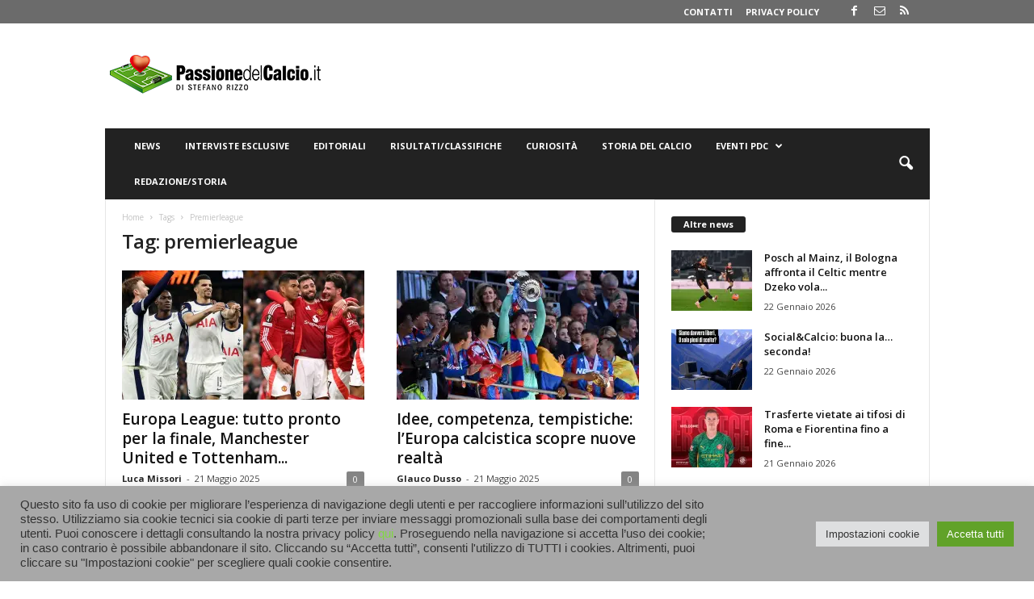

--- FILE ---
content_type: text/html; charset=UTF-8
request_url: https://www.passionedelcalcio.it/tag/premierleague/page/2
body_size: 23855
content:
<!doctype html >
<!--[if IE 8]>    <html class="ie8" lang="it-IT"> <![endif]-->
<!--[if IE 9]>    <html class="ie9" lang="it-IT"> <![endif]-->
<!--[if gt IE 8]><!--> <html lang="it-IT"> <!--<![endif]-->
<head>
    <title>premierleague Archivi - Pagina 2 di 5 - Passione del Calcio</title>
    <meta charset="UTF-8" />
    <meta name="viewport" content="width=device-width, initial-scale=1.0">
    <link rel="pingback" href="https://www.passionedelcalcio.it/xmlrpc.php" />
    <meta name='robots' content='index, follow, max-image-preview:large, max-snippet:-1, max-video-preview:-1' />
	<style>img:is([sizes="auto" i], [sizes^="auto," i]) { contain-intrinsic-size: 3000px 1500px }</style>
	<link rel="icon" type="image/png" href="https://www.passionedelcalcio.it/wp-content/uploads/2019/11/favicon-16x16.png">
	<!-- This site is optimized with the Yoast SEO plugin v26.7 - https://yoast.com/wordpress/plugins/seo/ -->
	<link rel="canonical" href="https://www.passionedelcalcio.it/tag/premierleague/page/2" />
	<link rel="prev" href="https://www.passionedelcalcio.it/tag/premierleague" />
	<link rel="next" href="https://www.passionedelcalcio.it/tag/premierleague/page/3" />
	<meta property="og:locale" content="it_IT" />
	<meta property="og:type" content="article" />
	<meta property="og:title" content="premierleague Archivi - Pagina 2 di 5 - Passione del Calcio" />
	<meta property="og:url" content="https://www.passionedelcalcio.it/tag/premierleague" />
	<meta property="og:site_name" content="Passione del Calcio" />
	<meta name="twitter:card" content="summary_large_image" />
	<script type="application/ld+json" class="yoast-schema-graph">{"@context":"https://schema.org","@graph":[{"@type":"CollectionPage","@id":"https://www.passionedelcalcio.it/tag/premierleague","url":"https://www.passionedelcalcio.it/tag/premierleague/page/2","name":"premierleague Archivi - Pagina 2 di 5 - Passione del Calcio","isPartOf":{"@id":"https://www.passionedelcalcio.it/#website"},"primaryImageOfPage":{"@id":"https://www.passionedelcalcio.it/tag/premierleague/page/2#primaryimage"},"image":{"@id":"https://www.passionedelcalcio.it/tag/premierleague/page/2#primaryimage"},"thumbnailUrl":"https://i0.wp.com/www.passionedelcalcio.it/wp-content/uploads/2025/05/tottenham-manchester-united-2.jpg.webp?fit=1920%2C1080&ssl=1","breadcrumb":{"@id":"https://www.passionedelcalcio.it/tag/premierleague/page/2#breadcrumb"},"inLanguage":"it-IT"},{"@type":"ImageObject","inLanguage":"it-IT","@id":"https://www.passionedelcalcio.it/tag/premierleague/page/2#primaryimage","url":"https://i0.wp.com/www.passionedelcalcio.it/wp-content/uploads/2025/05/tottenham-manchester-united-2.jpg.webp?fit=1920%2C1080&ssl=1","contentUrl":"https://i0.wp.com/www.passionedelcalcio.it/wp-content/uploads/2025/05/tottenham-manchester-united-2.jpg.webp?fit=1920%2C1080&ssl=1","width":1920,"height":1080},{"@type":"BreadcrumbList","@id":"https://www.passionedelcalcio.it/tag/premierleague/page/2#breadcrumb","itemListElement":[{"@type":"ListItem","position":1,"name":"Home","item":"https://www.passionedelcalcio.it/"},{"@type":"ListItem","position":2,"name":"premierleague"}]},{"@type":"WebSite","@id":"https://www.passionedelcalcio.it/#website","url":"https://www.passionedelcalcio.it/","name":"Passione del Calcio","description":"a cura di Stefano Rizzo","publisher":{"@id":"https://www.passionedelcalcio.it/#organization"},"potentialAction":[{"@type":"SearchAction","target":{"@type":"EntryPoint","urlTemplate":"https://www.passionedelcalcio.it/?s={search_term_string}"},"query-input":{"@type":"PropertyValueSpecification","valueRequired":true,"valueName":"search_term_string"}}],"inLanguage":"it-IT"},{"@type":"Organization","@id":"https://www.passionedelcalcio.it/#organization","name":"Passione del Calcio","url":"https://www.passionedelcalcio.it/","logo":{"@type":"ImageObject","inLanguage":"it-IT","@id":"https://www.passionedelcalcio.it/#/schema/logo/image/","url":"https://www.passionedelcalcio.it/wp-content/uploads/2018/06/logo-tipografia.jpg","contentUrl":"https://www.passionedelcalcio.it/wp-content/uploads/2018/06/logo-tipografia.jpg","width":512,"height":512,"caption":"Passione del Calcio"},"image":{"@id":"https://www.passionedelcalcio.it/#/schema/logo/image/"},"sameAs":["https://www.facebook.com/passionedelcalcio.it/"]}]}</script>
	<!-- / Yoast SEO plugin. -->


<link rel='dns-prefetch' href='//secure.gravatar.com' />
<link rel='dns-prefetch' href='//fonts.googleapis.com' />
<link rel='preconnect' href='//c0.wp.com' />
<link rel='preconnect' href='//i0.wp.com' />
<link rel="alternate" type="application/rss+xml" title="Passione del Calcio &raquo; Feed" href="https://www.passionedelcalcio.it/feed" />
<link rel="alternate" type="application/rss+xml" title="Passione del Calcio &raquo; Feed dei commenti" href="https://www.passionedelcalcio.it/comments/feed" />
<link rel="alternate" type="application/rss+xml" title="Passione del Calcio &raquo; premierleague Feed del tag" href="https://www.passionedelcalcio.it/tag/premierleague/feed" />
<style id='classic-theme-styles-inline-css' type='text/css'>
/*! This file is auto-generated */
.wp-block-button__link{color:#fff;background-color:#32373c;border-radius:9999px;box-shadow:none;text-decoration:none;padding:calc(.667em + 2px) calc(1.333em + 2px);font-size:1.125em}.wp-block-file__button{background:#32373c;color:#fff;text-decoration:none}
</style>
<style id='jetpack-sharing-buttons-style-inline-css' type='text/css'>
.jetpack-sharing-buttons__services-list{display:flex;flex-direction:row;flex-wrap:wrap;gap:0;list-style-type:none;margin:5px;padding:0}.jetpack-sharing-buttons__services-list.has-small-icon-size{font-size:12px}.jetpack-sharing-buttons__services-list.has-normal-icon-size{font-size:16px}.jetpack-sharing-buttons__services-list.has-large-icon-size{font-size:24px}.jetpack-sharing-buttons__services-list.has-huge-icon-size{font-size:36px}@media print{.jetpack-sharing-buttons__services-list{display:none!important}}.editor-styles-wrapper .wp-block-jetpack-sharing-buttons{gap:0;padding-inline-start:0}ul.jetpack-sharing-buttons__services-list.has-background{padding:1.25em 2.375em}
</style>
<style id='global-styles-inline-css' type='text/css'>
:root{--wp--preset--aspect-ratio--square: 1;--wp--preset--aspect-ratio--4-3: 4/3;--wp--preset--aspect-ratio--3-4: 3/4;--wp--preset--aspect-ratio--3-2: 3/2;--wp--preset--aspect-ratio--2-3: 2/3;--wp--preset--aspect-ratio--16-9: 16/9;--wp--preset--aspect-ratio--9-16: 9/16;--wp--preset--color--black: #000000;--wp--preset--color--cyan-bluish-gray: #abb8c3;--wp--preset--color--white: #ffffff;--wp--preset--color--pale-pink: #f78da7;--wp--preset--color--vivid-red: #cf2e2e;--wp--preset--color--luminous-vivid-orange: #ff6900;--wp--preset--color--luminous-vivid-amber: #fcb900;--wp--preset--color--light-green-cyan: #7bdcb5;--wp--preset--color--vivid-green-cyan: #00d084;--wp--preset--color--pale-cyan-blue: #8ed1fc;--wp--preset--color--vivid-cyan-blue: #0693e3;--wp--preset--color--vivid-purple: #9b51e0;--wp--preset--gradient--vivid-cyan-blue-to-vivid-purple: linear-gradient(135deg,rgba(6,147,227,1) 0%,rgb(155,81,224) 100%);--wp--preset--gradient--light-green-cyan-to-vivid-green-cyan: linear-gradient(135deg,rgb(122,220,180) 0%,rgb(0,208,130) 100%);--wp--preset--gradient--luminous-vivid-amber-to-luminous-vivid-orange: linear-gradient(135deg,rgba(252,185,0,1) 0%,rgba(255,105,0,1) 100%);--wp--preset--gradient--luminous-vivid-orange-to-vivid-red: linear-gradient(135deg,rgba(255,105,0,1) 0%,rgb(207,46,46) 100%);--wp--preset--gradient--very-light-gray-to-cyan-bluish-gray: linear-gradient(135deg,rgb(238,238,238) 0%,rgb(169,184,195) 100%);--wp--preset--gradient--cool-to-warm-spectrum: linear-gradient(135deg,rgb(74,234,220) 0%,rgb(151,120,209) 20%,rgb(207,42,186) 40%,rgb(238,44,130) 60%,rgb(251,105,98) 80%,rgb(254,248,76) 100%);--wp--preset--gradient--blush-light-purple: linear-gradient(135deg,rgb(255,206,236) 0%,rgb(152,150,240) 100%);--wp--preset--gradient--blush-bordeaux: linear-gradient(135deg,rgb(254,205,165) 0%,rgb(254,45,45) 50%,rgb(107,0,62) 100%);--wp--preset--gradient--luminous-dusk: linear-gradient(135deg,rgb(255,203,112) 0%,rgb(199,81,192) 50%,rgb(65,88,208) 100%);--wp--preset--gradient--pale-ocean: linear-gradient(135deg,rgb(255,245,203) 0%,rgb(182,227,212) 50%,rgb(51,167,181) 100%);--wp--preset--gradient--electric-grass: linear-gradient(135deg,rgb(202,248,128) 0%,rgb(113,206,126) 100%);--wp--preset--gradient--midnight: linear-gradient(135deg,rgb(2,3,129) 0%,rgb(40,116,252) 100%);--wp--preset--font-size--small: 10px;--wp--preset--font-size--medium: 20px;--wp--preset--font-size--large: 30px;--wp--preset--font-size--x-large: 42px;--wp--preset--font-size--regular: 14px;--wp--preset--font-size--larger: 48px;--wp--preset--spacing--20: 0.44rem;--wp--preset--spacing--30: 0.67rem;--wp--preset--spacing--40: 1rem;--wp--preset--spacing--50: 1.5rem;--wp--preset--spacing--60: 2.25rem;--wp--preset--spacing--70: 3.38rem;--wp--preset--spacing--80: 5.06rem;--wp--preset--shadow--natural: 6px 6px 9px rgba(0, 0, 0, 0.2);--wp--preset--shadow--deep: 12px 12px 50px rgba(0, 0, 0, 0.4);--wp--preset--shadow--sharp: 6px 6px 0px rgba(0, 0, 0, 0.2);--wp--preset--shadow--outlined: 6px 6px 0px -3px rgba(255, 255, 255, 1), 6px 6px rgba(0, 0, 0, 1);--wp--preset--shadow--crisp: 6px 6px 0px rgba(0, 0, 0, 1);}:where(.is-layout-flex){gap: 0.5em;}:where(.is-layout-grid){gap: 0.5em;}body .is-layout-flex{display: flex;}.is-layout-flex{flex-wrap: wrap;align-items: center;}.is-layout-flex > :is(*, div){margin: 0;}body .is-layout-grid{display: grid;}.is-layout-grid > :is(*, div){margin: 0;}:where(.wp-block-columns.is-layout-flex){gap: 2em;}:where(.wp-block-columns.is-layout-grid){gap: 2em;}:where(.wp-block-post-template.is-layout-flex){gap: 1.25em;}:where(.wp-block-post-template.is-layout-grid){gap: 1.25em;}.has-black-color{color: var(--wp--preset--color--black) !important;}.has-cyan-bluish-gray-color{color: var(--wp--preset--color--cyan-bluish-gray) !important;}.has-white-color{color: var(--wp--preset--color--white) !important;}.has-pale-pink-color{color: var(--wp--preset--color--pale-pink) !important;}.has-vivid-red-color{color: var(--wp--preset--color--vivid-red) !important;}.has-luminous-vivid-orange-color{color: var(--wp--preset--color--luminous-vivid-orange) !important;}.has-luminous-vivid-amber-color{color: var(--wp--preset--color--luminous-vivid-amber) !important;}.has-light-green-cyan-color{color: var(--wp--preset--color--light-green-cyan) !important;}.has-vivid-green-cyan-color{color: var(--wp--preset--color--vivid-green-cyan) !important;}.has-pale-cyan-blue-color{color: var(--wp--preset--color--pale-cyan-blue) !important;}.has-vivid-cyan-blue-color{color: var(--wp--preset--color--vivid-cyan-blue) !important;}.has-vivid-purple-color{color: var(--wp--preset--color--vivid-purple) !important;}.has-black-background-color{background-color: var(--wp--preset--color--black) !important;}.has-cyan-bluish-gray-background-color{background-color: var(--wp--preset--color--cyan-bluish-gray) !important;}.has-white-background-color{background-color: var(--wp--preset--color--white) !important;}.has-pale-pink-background-color{background-color: var(--wp--preset--color--pale-pink) !important;}.has-vivid-red-background-color{background-color: var(--wp--preset--color--vivid-red) !important;}.has-luminous-vivid-orange-background-color{background-color: var(--wp--preset--color--luminous-vivid-orange) !important;}.has-luminous-vivid-amber-background-color{background-color: var(--wp--preset--color--luminous-vivid-amber) !important;}.has-light-green-cyan-background-color{background-color: var(--wp--preset--color--light-green-cyan) !important;}.has-vivid-green-cyan-background-color{background-color: var(--wp--preset--color--vivid-green-cyan) !important;}.has-pale-cyan-blue-background-color{background-color: var(--wp--preset--color--pale-cyan-blue) !important;}.has-vivid-cyan-blue-background-color{background-color: var(--wp--preset--color--vivid-cyan-blue) !important;}.has-vivid-purple-background-color{background-color: var(--wp--preset--color--vivid-purple) !important;}.has-black-border-color{border-color: var(--wp--preset--color--black) !important;}.has-cyan-bluish-gray-border-color{border-color: var(--wp--preset--color--cyan-bluish-gray) !important;}.has-white-border-color{border-color: var(--wp--preset--color--white) !important;}.has-pale-pink-border-color{border-color: var(--wp--preset--color--pale-pink) !important;}.has-vivid-red-border-color{border-color: var(--wp--preset--color--vivid-red) !important;}.has-luminous-vivid-orange-border-color{border-color: var(--wp--preset--color--luminous-vivid-orange) !important;}.has-luminous-vivid-amber-border-color{border-color: var(--wp--preset--color--luminous-vivid-amber) !important;}.has-light-green-cyan-border-color{border-color: var(--wp--preset--color--light-green-cyan) !important;}.has-vivid-green-cyan-border-color{border-color: var(--wp--preset--color--vivid-green-cyan) !important;}.has-pale-cyan-blue-border-color{border-color: var(--wp--preset--color--pale-cyan-blue) !important;}.has-vivid-cyan-blue-border-color{border-color: var(--wp--preset--color--vivid-cyan-blue) !important;}.has-vivid-purple-border-color{border-color: var(--wp--preset--color--vivid-purple) !important;}.has-vivid-cyan-blue-to-vivid-purple-gradient-background{background: var(--wp--preset--gradient--vivid-cyan-blue-to-vivid-purple) !important;}.has-light-green-cyan-to-vivid-green-cyan-gradient-background{background: var(--wp--preset--gradient--light-green-cyan-to-vivid-green-cyan) !important;}.has-luminous-vivid-amber-to-luminous-vivid-orange-gradient-background{background: var(--wp--preset--gradient--luminous-vivid-amber-to-luminous-vivid-orange) !important;}.has-luminous-vivid-orange-to-vivid-red-gradient-background{background: var(--wp--preset--gradient--luminous-vivid-orange-to-vivid-red) !important;}.has-very-light-gray-to-cyan-bluish-gray-gradient-background{background: var(--wp--preset--gradient--very-light-gray-to-cyan-bluish-gray) !important;}.has-cool-to-warm-spectrum-gradient-background{background: var(--wp--preset--gradient--cool-to-warm-spectrum) !important;}.has-blush-light-purple-gradient-background{background: var(--wp--preset--gradient--blush-light-purple) !important;}.has-blush-bordeaux-gradient-background{background: var(--wp--preset--gradient--blush-bordeaux) !important;}.has-luminous-dusk-gradient-background{background: var(--wp--preset--gradient--luminous-dusk) !important;}.has-pale-ocean-gradient-background{background: var(--wp--preset--gradient--pale-ocean) !important;}.has-electric-grass-gradient-background{background: var(--wp--preset--gradient--electric-grass) !important;}.has-midnight-gradient-background{background: var(--wp--preset--gradient--midnight) !important;}.has-small-font-size{font-size: var(--wp--preset--font-size--small) !important;}.has-medium-font-size{font-size: var(--wp--preset--font-size--medium) !important;}.has-large-font-size{font-size: var(--wp--preset--font-size--large) !important;}.has-x-large-font-size{font-size: var(--wp--preset--font-size--x-large) !important;}
:where(.wp-block-post-template.is-layout-flex){gap: 1.25em;}:where(.wp-block-post-template.is-layout-grid){gap: 1.25em;}
:where(.wp-block-columns.is-layout-flex){gap: 2em;}:where(.wp-block-columns.is-layout-grid){gap: 2em;}
:root :where(.wp-block-pullquote){font-size: 1.5em;line-height: 1.6;}
</style>
<link rel='stylesheet' id='mediaelement-css' href='https://c0.wp.com/c/6.8.3/wp-includes/js/mediaelement/mediaelementplayer-legacy.min.css' type='text/css' media='all' />
<link rel='stylesheet' id='wp-mediaelement-css' href='https://c0.wp.com/c/6.8.3/wp-includes/js/mediaelement/wp-mediaelement.min.css' type='text/css' media='all' />
<link rel='stylesheet' id='wpo_min-header-2-css' href='https://www.passionedelcalcio.it/wp-content/cache/wpo-minify/1763740944/assets/wpo-minify-header-018f5a05.min.css' type='text/css' media='all' />
<script type="text/javascript" src="https://c0.wp.com/c/6.8.3/wp-includes/js/jquery/jquery.min.js" id="jquery-core-js"></script>
<script type="text/javascript" src="https://c0.wp.com/c/6.8.3/wp-includes/js/jquery/jquery-migrate.min.js" id="jquery-migrate-js"></script>
<script type="text/javascript" id="cookie-law-info-js-extra">
/* <![CDATA[ */
var Cli_Data = {"nn_cookie_ids":["yt-remote-device-id","yt-remote-connected-devices","yt.innertube::requests","yt.innertube::nextId","_ga","_gid","uvc","at-rand","CONSENT","__atuvc","__atuvs","_gat","ppwp_wp_session","CookieLawInfoConsent","cookielawinfo-checkbox-advertisement","loc","YSC","VISITOR_INFO1_LIVE"],"cookielist":[],"non_necessary_cookies":{"necessary":["CookieLawInfoConsent"],"functional":["__atuvc","__atuvs"],"performance":["_gat"],"analytics":["_ga","_gid","uvc","at-rand","CONSENT"],"advertisement":["yt-remote-device-id","yt-remote-connected-devices","yt.innertube::requests","yt.innertube::nextId","loc","YSC","VISITOR_INFO1_LIVE"],"others":["ppwp_wp_session"]},"ccpaEnabled":"","ccpaRegionBased":"","ccpaBarEnabled":"","strictlyEnabled":["necessary","obligatoire"],"ccpaType":"gdpr","js_blocking":"1","custom_integration":"","triggerDomRefresh":"","secure_cookies":""};
var cli_cookiebar_settings = {"animate_speed_hide":"500","animate_speed_show":"500","background":"#a8a8a8","border":"#b1a6a6c2","border_on":"","button_1_button_colour":"#61a229","button_1_button_hover":"#4e8221","button_1_link_colour":"#fff","button_1_as_button":"1","button_1_new_win":"","button_2_button_colour":"#333","button_2_button_hover":"#292929","button_2_link_colour":"#444","button_2_as_button":"","button_2_hidebar":"","button_3_button_colour":"#dedfe0","button_3_button_hover":"#b2b2b3","button_3_link_colour":"#333333","button_3_as_button":"1","button_3_new_win":"","button_4_button_colour":"#dedfe0","button_4_button_hover":"#b2b2b3","button_4_link_colour":"#333333","button_4_as_button":"1","button_7_button_colour":"#61a229","button_7_button_hover":"#4e8221","button_7_link_colour":"#fff","button_7_as_button":"1","button_7_new_win":"","font_family":"inherit","header_fix":"","notify_animate_hide":"1","notify_animate_show":"","notify_div_id":"#cookie-law-info-bar","notify_position_horizontal":"right","notify_position_vertical":"bottom","scroll_close":"","scroll_close_reload":"","accept_close_reload":"","reject_close_reload":"","showagain_tab":"","showagain_background":"#fff","showagain_border":"#000","showagain_div_id":"#cookie-law-info-again","showagain_x_position":"100px","text":"#333333","show_once_yn":"","show_once":"10000","logging_on":"","as_popup":"","popup_overlay":"1","bar_heading_text":"","cookie_bar_as":"banner","popup_showagain_position":"bottom-right","widget_position":"left"};
var log_object = {"ajax_url":"https:\/\/www.passionedelcalcio.it\/wp-admin\/admin-ajax.php"};
/* ]]> */
</script>
<script type="text/javascript" src="https://www.passionedelcalcio.it/wp-content/plugins/cookie-law-info/legacy/public/js/cookie-law-info-public.js" id="cookie-law-info-js"></script>
<script type="text/javascript" src="https://www.passionedelcalcio.it/wp-content/plugins/wp-user-avatar/assets/flatpickr/flatpickr.min.js" id="ppress-flatpickr-js"></script>
<script type="text/javascript" src="https://www.passionedelcalcio.it/wp-content/plugins/wp-user-avatar/assets/select2/select2.min.js" id="ppress-select2-js"></script>
<script></script><link rel="https://api.w.org/" href="https://www.passionedelcalcio.it/wp-json/" /><link rel="alternate" title="JSON" type="application/json" href="https://www.passionedelcalcio.it/wp-json/wp/v2/tags/3212" /><link rel="EditURI" type="application/rsd+xml" title="RSD" href="https://www.passionedelcalcio.it/xmlrpc.php?rsd" />
<meta name="generator" content="WordPress 6.8.3" />
<meta name="generator" content="Powered by WPBakery Page Builder - drag and drop page builder for WordPress."/>

<!-- JS generated by theme -->

<script>
    
    

	    var tdBlocksArray = []; //here we store all the items for the current page

	    // td_block class - each ajax block uses a object of this class for requests
	    function tdBlock() {
		    this.id = '';
		    this.block_type = 1; //block type id (1-234 etc)
		    this.atts = '';
		    this.td_column_number = '';
		    this.td_current_page = 1; //
		    this.post_count = 0; //from wp
		    this.found_posts = 0; //from wp
		    this.max_num_pages = 0; //from wp
		    this.td_filter_value = ''; //current live filter value
		    this.is_ajax_running = false;
		    this.td_user_action = ''; // load more or infinite loader (used by the animation)
		    this.header_color = '';
		    this.ajax_pagination_infinite_stop = ''; //show load more at page x
	    }

        // td_js_generator - mini detector
        ( function () {
            var htmlTag = document.getElementsByTagName("html")[0];

	        if ( navigator.userAgent.indexOf("MSIE 10.0") > -1 ) {
                htmlTag.className += ' ie10';
            }

            if ( !!navigator.userAgent.match(/Trident.*rv\:11\./) ) {
                htmlTag.className += ' ie11';
            }

	        if ( navigator.userAgent.indexOf("Edge") > -1 ) {
                htmlTag.className += ' ieEdge';
            }

            if ( /(iPad|iPhone|iPod)/g.test(navigator.userAgent) ) {
                htmlTag.className += ' td-md-is-ios';
            }

            var user_agent = navigator.userAgent.toLowerCase();
            if ( user_agent.indexOf("android") > -1 ) {
                htmlTag.className += ' td-md-is-android';
            }

            if ( -1 !== navigator.userAgent.indexOf('Mac OS X')  ) {
                htmlTag.className += ' td-md-is-os-x';
            }

            if ( /chrom(e|ium)/.test(navigator.userAgent.toLowerCase()) ) {
               htmlTag.className += ' td-md-is-chrome';
            }

            if ( -1 !== navigator.userAgent.indexOf('Firefox') ) {
                htmlTag.className += ' td-md-is-firefox';
            }

            if ( -1 !== navigator.userAgent.indexOf('Safari') && -1 === navigator.userAgent.indexOf('Chrome') ) {
                htmlTag.className += ' td-md-is-safari';
            }

            if( -1 !== navigator.userAgent.indexOf('IEMobile') ){
                htmlTag.className += ' td-md-is-iemobile';
            }

        })();

        var tdLocalCache = {};

        ( function () {
            "use strict";

            tdLocalCache = {
                data: {},
                remove: function (resource_id) {
                    delete tdLocalCache.data[resource_id];
                },
                exist: function (resource_id) {
                    return tdLocalCache.data.hasOwnProperty(resource_id) && tdLocalCache.data[resource_id] !== null;
                },
                get: function (resource_id) {
                    return tdLocalCache.data[resource_id];
                },
                set: function (resource_id, cachedData) {
                    tdLocalCache.remove(resource_id);
                    tdLocalCache.data[resource_id] = cachedData;
                }
            };
        })();

    
    
var td_viewport_interval_list=[{"limitBottom":767,"sidebarWidth":251},{"limitBottom":1023,"sidebarWidth":339}];
var td_animation_stack_effect="type0";
var tds_animation_stack=true;
var td_animation_stack_specific_selectors=".entry-thumb, img, .td-lazy-img";
var td_animation_stack_general_selectors=".td-animation-stack img, .td-animation-stack .entry-thumb, .post img, .td-animation-stack .td-lazy-img";
var tdc_is_installed="yes";
var td_ajax_url="https:\/\/www.passionedelcalcio.it\/wp-admin\/admin-ajax.php?td_theme_name=Newsmag&v=5.4.2";
var td_get_template_directory_uri="https:\/\/www.passionedelcalcio.it\/wp-content\/plugins\/td-composer\/legacy\/common";
var tds_snap_menu="";
var tds_logo_on_sticky="";
var tds_header_style="3";
var td_please_wait="Per favore attendi...";
var td_email_user_pass_incorrect="Utente o password errata!";
var td_email_user_incorrect="Email o Username errati!";
var td_email_incorrect="Email non corretta!";
var td_user_incorrect="Username incorrect!";
var td_email_user_empty="Email or username empty!";
var td_pass_empty="Pass empty!";
var td_pass_pattern_incorrect="Invalid Pass Pattern!";
var td_retype_pass_incorrect="Retyped Pass incorrect!";
var tds_more_articles_on_post_enable="";
var tds_more_articles_on_post_time_to_wait="";
var tds_more_articles_on_post_pages_distance_from_top=0;
var tds_captcha="";
var tds_theme_color_site_wide="#81d742";
var tds_smart_sidebar="";
var tdThemeName="Newsmag";
var tdThemeNameWl="Newsmag";
var td_magnific_popup_translation_tPrev="Precedente (Freccia Sinistra)";
var td_magnific_popup_translation_tNext="Successivo (tasto freccia destra)";
var td_magnific_popup_translation_tCounter="%curr% di %total%";
var td_magnific_popup_translation_ajax_tError="Il contenuto di %url% non pu\u00f2 essere caricato.";
var td_magnific_popup_translation_image_tError="L'immagine #%curr% non pu\u00f2 essere caricata";
var tdBlockNonce="8d023a8ae2";
var tdMobileMenu="enabled";
var tdMobileSearch="enabled";
var tdDateNamesI18n={"month_names":["Gennaio","Febbraio","Marzo","Aprile","Maggio","Giugno","Luglio","Agosto","Settembre","Ottobre","Novembre","Dicembre"],"month_names_short":["Gen","Feb","Mar","Apr","Mag","Giu","Lug","Ago","Set","Ott","Nov","Dic"],"day_names":["domenica","luned\u00ec","marted\u00ec","mercoled\u00ec","gioved\u00ec","venerd\u00ec","sabato"],"day_names_short":["Dom","Lun","Mar","Mer","Gio","Ven","Sab"]};
var td_ad_background_click_link="";
var td_ad_background_click_target="";
</script>


<!-- Header style compiled by theme -->

<style>
/* custom css - generated by TagDiv Composer */
    
/* custom css - generated by TagDiv Composer */
.td-header-border:before,
    .td-trending-now-title,
    .td_block_mega_menu .td_mega_menu_sub_cats .cur-sub-cat,
    .td-post-category:hover,
    .td-header-style-2 .td-header-sp-logo,
    .td-next-prev-wrap a:hover i,
    .page-nav .current,
    .widget_calendar tfoot a:hover,
    .td-footer-container .widget_search .wpb_button:hover,
    .td-scroll-up-visible,
    .dropcap,
    .td-category a,
    input[type="submit"]:hover,
    .td-post-small-box a:hover,
    .td-404-sub-sub-title a:hover,
    .td-rating-bar-wrap div,
    .td_top_authors .td-active .td-author-post-count,
    .td_top_authors .td-active .td-author-comments-count,
    .td_smart_list_3 .td-sml3-top-controls i:hover,
    .td_smart_list_3 .td-sml3-bottom-controls i:hover,
    .td_wrapper_video_playlist .td_video_controls_playlist_wrapper,
    .td-read-more a:hover,
    .td-login-wrap .btn,
    .td_display_err,
    .td-header-style-6 .td-top-menu-full,
    #bbpress-forums button:hover,
    #bbpress-forums .bbp-pagination .current,
    .bbp_widget_login .button:hover,
    .header-search-wrap .td-drop-down-search .btn:hover,
    .td-post-text-content .more-link-wrap:hover a,
    #buddypress div.item-list-tabs ul li > a span,
    #buddypress div.item-list-tabs ul li > a:hover span,
    #buddypress input[type=submit]:hover,
    #buddypress a.button:hover span,
    #buddypress div.item-list-tabs ul li.selected a span,
    #buddypress div.item-list-tabs ul li.current a span,
    #buddypress input[type=submit]:focus,
    .td-grid-style-3 .td-big-grid-post .td-module-thumb a:last-child:before,
    .td-grid-style-4 .td-big-grid-post .td-module-thumb a:last-child:before,
    .td-grid-style-5 .td-big-grid-post .td-module-thumb:after,
    .td_category_template_2 .td-category-siblings .td-category a:hover,
    .td-weather-week:before,
    .td-weather-information:before,
     .td_3D_btn,
    .td_shadow_btn,
    .td_default_btn,
    .td_square_btn, 
    .td_outlined_btn:hover {
        background-color: #81d742;
    }

    @media (max-width: 767px) {
        .td-category a.td-current-sub-category {
            background-color: #81d742;
        }
    }

    .woocommerce .onsale,
    .woocommerce .woocommerce a.button:hover,
    .woocommerce-page .woocommerce .button:hover,
    .single-product .product .summary .cart .button:hover,
    .woocommerce .woocommerce .product a.button:hover,
    .woocommerce .product a.button:hover,
    .woocommerce .product #respond input#submit:hover,
    .woocommerce .checkout input#place_order:hover,
    .woocommerce .woocommerce.widget .button:hover,
    .woocommerce .woocommerce-message .button:hover,
    .woocommerce .woocommerce-error .button:hover,
    .woocommerce .woocommerce-info .button:hover,
    .woocommerce.widget .ui-slider .ui-slider-handle,
    .vc_btn-black:hover,
	.wpb_btn-black:hover,
	.item-list-tabs .feed:hover a,
	.td-smart-list-button:hover {
    	background-color: #81d742;
    }

    .td-header-sp-top-menu .top-header-menu > .current-menu-item > a,
    .td-header-sp-top-menu .top-header-menu > .current-menu-ancestor > a,
    .td-header-sp-top-menu .top-header-menu > .current-category-ancestor > a,
    .td-header-sp-top-menu .top-header-menu > li > a:hover,
    .td-header-sp-top-menu .top-header-menu > .sfHover > a,
    .top-header-menu ul .current-menu-item > a,
    .top-header-menu ul .current-menu-ancestor > a,
    .top-header-menu ul .current-category-ancestor > a,
    .top-header-menu ul li > a:hover,
    .top-header-menu ul .sfHover > a,
    .sf-menu ul .td-menu-item > a:hover,
    .sf-menu ul .sfHover > a,
    .sf-menu ul .current-menu-ancestor > a,
    .sf-menu ul .current-category-ancestor > a,
    .sf-menu ul .current-menu-item > a,
    .td_module_wrap:hover .entry-title a,
    .td_mod_mega_menu:hover .entry-title a,
    .footer-email-wrap a,
    .widget a:hover,
    .td-footer-container .widget_calendar #today,
    .td-category-pulldown-filter a.td-pulldown-category-filter-link:hover,
    .td-load-more-wrap a:hover,
    .td-post-next-prev-content a:hover,
    .td-author-name a:hover,
    .td-author-url a:hover,
    .td_mod_related_posts:hover .entry-title a,
    .td-search-query,
    .header-search-wrap .td-drop-down-search .result-msg a:hover,
    .td_top_authors .td-active .td-authors-name a,
    .post blockquote p,
    .td-post-content blockquote p,
    .page blockquote p,
    .comment-list cite a:hover,
    .comment-list cite:hover,
    .comment-list .comment-reply-link:hover,
    a,
    .white-menu #td-header-menu .sf-menu > li > a:hover,
    .white-menu #td-header-menu .sf-menu > .current-menu-ancestor > a,
    .white-menu #td-header-menu .sf-menu > .current-menu-item > a,
    .td_quote_on_blocks,
    #bbpress-forums .bbp-forum-freshness a:hover,
    #bbpress-forums .bbp-topic-freshness a:hover,
    #bbpress-forums .bbp-forums-list li a:hover,
    #bbpress-forums .bbp-forum-title:hover,
    #bbpress-forums .bbp-topic-permalink:hover,
    #bbpress-forums .bbp-topic-started-by a:hover,
    #bbpress-forums .bbp-topic-started-in a:hover,
    #bbpress-forums .bbp-body .super-sticky li.bbp-topic-title .bbp-topic-permalink,
    #bbpress-forums .bbp-body .sticky li.bbp-topic-title .bbp-topic-permalink,
    #bbpress-forums #subscription-toggle a:hover,
    #bbpress-forums #favorite-toggle a:hover,
    .woocommerce-account .woocommerce-MyAccount-navigation a:hover,
    .widget_display_replies .bbp-author-name,
    .widget_display_topics .bbp-author-name,
    .archive .widget_archive .current,
    .archive .widget_archive .current a,
    .td-subcategory-header .td-category-siblings .td-subcat-dropdown a.td-current-sub-category,
    .td-subcategory-header .td-category-siblings .td-subcat-dropdown a:hover,
    .td-pulldown-filter-display-option:hover,
    .td-pulldown-filter-display-option .td-pulldown-filter-link:hover,
    .td_normal_slide .td-wrapper-pulldown-filter .td-pulldown-filter-list a:hover,
    #buddypress ul.item-list li div.item-title a:hover,
    .td_block_13 .td-pulldown-filter-list a:hover,
    .td_smart_list_8 .td-smart-list-dropdown-wrap .td-smart-list-button:hover,
    .td_smart_list_8 .td-smart-list-dropdown-wrap .td-smart-list-button:hover i,
    .td-sub-footer-container a:hover,
    .td-instagram-user a,
    .td_outlined_btn,
    body .td_block_list_menu li.current-menu-item > a,
    body .td_block_list_menu li.current-menu-ancestor > a,
    body .td_block_list_menu li.current-category-ancestor > a{
        color: #81d742;
    }

    .td-mega-menu .wpb_content_element li a:hover,
    .td_login_tab_focus {
        color: #81d742 !important;
    }

    .td-next-prev-wrap a:hover i,
    .page-nav .current,
    .widget_tag_cloud a:hover,
    .post .td_quote_box,
    .page .td_quote_box,
    .td-login-panel-title,
    #bbpress-forums .bbp-pagination .current,
    .td_category_template_2 .td-category-siblings .td-category a:hover,
    .page-template-page-pagebuilder-latest .td-instagram-user,
     .td_outlined_btn {
        border-color: #81d742;
    }

    .td_wrapper_video_playlist .td_video_currently_playing:after,
    .item-list-tabs .feed:hover {
        border-color: #81d742 !important;
    }


    
    .td-header-top-menu,
    .td-header-wrap .td-top-menu-full {
        background-color: #6b6b6b;
    }

    .td-header-style-1 .td-header-top-menu,
    .td-header-style-2 .td-top-bar-container,
    .td-header-style-7 .td-header-top-menu {
        padding: 0 12px;
        top: 0;
    }

    
    .td-menu-background:before,
    .td-search-background:before {
        background: #a5a5a5;
        background: -moz-linear-gradient(top, #a5a5a5 0%, #000000 100%);
        background: -webkit-gradient(left top, left bottom, color-stop(0%, #a5a5a5), color-stop(100%, #000000));
        background: -webkit-linear-gradient(top, #a5a5a5 0%, #000000 100%);
        background: -o-linear-gradient(top, #a5a5a5 0%, @mobileu_gradient_two_mob 100%);
        background: -ms-linear-gradient(top, #a5a5a5 0%, #000000 100%);
        background: linear-gradient(to bottom, #a5a5a5 0%, #000000 100%);
        filter: progid:DXImageTransform.Microsoft.gradient( startColorstr='#a5a5a5', endColorstr='#000000', GradientType=0 );
    }

    
    .sf-menu > .td-menu-item > a {
        font-size:11px;
	
    }
</style>

<script>
  (function(i,s,o,g,r,a,m){i['GoogleAnalyticsObject']=r;i[r]=i[r]||function(){
  (i[r].q=i[r].q||[]).push(arguments)},i[r].l=1*new Date();a=s.createElement(o),
  m=s.getElementsByTagName(o)[0];a.async=1;a.src=g;m.parentNode.insertBefore(a,m)
  })(window,document,'script','//www.google-analytics.com/analytics.js','ga');

  ga('create', 'UA-51608847-1', 'passionedelcalcio.it');
  ga('send', 'pageview');

</script>


<script type="application/ld+json">
    {
        "@context": "https://schema.org",
        "@type": "BreadcrumbList",
        "itemListElement": [
            {
                "@type": "ListItem",
                "position": 1,
                "item": {
                    "@type": "WebSite",
                    "@id": "https://www.passionedelcalcio.it/",
                    "name": "Home"
                }
            },
            {
                "@type": "ListItem",
                "position": 2,
                    "item": {
                    "@type": "WebPage",
                    "@id": "https://www.passionedelcalcio.it/tag/premierleague",
                    "name": "Premierleague"
                }
            }    
        ]
    }
</script>
<link rel="icon" href="https://i0.wp.com/www.passionedelcalcio.it/wp-content/uploads/2019/11/cropped-Logo-PNG-512.png?fit=32%2C32&#038;ssl=1" sizes="32x32" />
<link rel="icon" href="https://i0.wp.com/www.passionedelcalcio.it/wp-content/uploads/2019/11/cropped-Logo-PNG-512.png?fit=192%2C192&#038;ssl=1" sizes="192x192" />
<link rel="apple-touch-icon" href="https://i0.wp.com/www.passionedelcalcio.it/wp-content/uploads/2019/11/cropped-Logo-PNG-512.png?fit=180%2C180&#038;ssl=1" />
<meta name="msapplication-TileImage" content="https://i0.wp.com/www.passionedelcalcio.it/wp-content/uploads/2019/11/cropped-Logo-PNG-512.png?fit=270%2C270&#038;ssl=1" />
		<style type="text/css" id="wp-custom-css">
			/*
Puoi aggiungere qui il tuo codice CSS.

Per maggiori informazioni consulta la documentazione (fai clic sull'icona con il punto interrogativo qui sopra).
*/

.td-post-content {text-align:justify}		</style>
		<noscript><style> .wpb_animate_when_almost_visible { opacity: 1; }</style></noscript>	<style id="tdw-css-placeholder">/* custom css - generated by TagDiv Composer */
</style></head>

<body class="archive paged tag tag-premierleague tag-3212 paged-2 tag-paged-2 wp-theme-Newsmag global-block-template-1 wpb-js-composer js-comp-ver-7.3 vc_responsive td-animation-stack-type0 td-full-layout" itemscope="itemscope" itemtype="https://schema.org/WebPage">

        <div class="td-scroll-up  td-hide-scroll-up-on-mob"  style="display:none;"><i class="td-icon-menu-up"></i></div>

    
    <div class="td-menu-background"></div>
<div id="td-mobile-nav">
    <div class="td-mobile-container">
        <!-- mobile menu top section -->
        <div class="td-menu-socials-wrap">
            <!-- socials -->
            <div class="td-menu-socials">
                
        <span class="td-social-icon-wrap">
            <a target="_blank" rel="nofollow" href="https://www.facebook.com/passionedelcalcio.it/" title="Facebook">
                <i class="td-icon-font td-icon-facebook"></i>
                <span style="display: none">Facebook</span>
            </a>
        </span>
        <span class="td-social-icon-wrap">
            <a target="_blank" rel="nofollow" href="mailto:info@passionedelcalcio.it" title="Mail">
                <i class="td-icon-font td-icon-mail-1"></i>
                <span style="display: none">Mail</span>
            </a>
        </span>
        <span class="td-social-icon-wrap">
            <a target="_blank" rel="nofollow" href="https://www.passionedelcalcio.it/feed" title="RSS">
                <i class="td-icon-font td-icon-rss"></i>
                <span style="display: none">RSS</span>
            </a>
        </span>            </div>
            <!-- close button -->
            <div class="td-mobile-close">
                <span><i class="td-icon-close-mobile"></i></span>
            </div>
        </div>

        <!-- login section -->
        
        <!-- menu section -->
        <div class="td-mobile-content">
            <div class="menu-menu-principale-container"><ul id="menu-menu-principale" class="td-mobile-main-menu"><li id="menu-item-72" class="menu-item menu-item-type-taxonomy menu-item-object-category menu-item-first menu-item-72"><a href="https://www.passionedelcalcio.it/categoria/news">News</a></li>
<li id="menu-item-21" class="menu-item menu-item-type-taxonomy menu-item-object-category menu-item-21"><a href="https://www.passionedelcalcio.it/categoria/interviste-in-esclusiva">Interviste Esclusive</a></li>
<li id="menu-item-13" class="menu-item menu-item-type-taxonomy menu-item-object-category menu-item-13"><a href="https://www.passionedelcalcio.it/categoria/editoriali">Editoriali</a></li>
<li id="menu-item-1611" class="menu-item menu-item-type-custom menu-item-object-custom menu-item-1611"><a target="_blank" href="https://www.diretta.it">Risultati/Classifiche</a></li>
<li id="menu-item-27993" class="menu-item menu-item-type-taxonomy menu-item-object-category menu-item-27993"><a href="https://www.passionedelcalcio.it/categoria/curiosita">Curiosità</a></li>
<li id="menu-item-14217" class="menu-item menu-item-type-taxonomy menu-item-object-category menu-item-14217"><a href="https://www.passionedelcalcio.it/categoria/storia-del-calcio">Storia del Calcio</a></li>
<li id="menu-item-52129" class="menu-item menu-item-type-post_type menu-item-object-page menu-item-has-children menu-item-52129"><a href="https://www.passionedelcalcio.it/eventi-passione-del-calcio">Eventi PdC<i class="td-icon-menu-right td-element-after"></i></a>
<ul class="sub-menu">
	<li id="menu-item-24644" class="menu-item menu-item-type-post_type menu-item-object-page menu-item-24644"><a href="https://www.passionedelcalcio.it/football-outside-the-box">Football Outside The Box</a></li>
	<li id="menu-item-52074" class="menu-item menu-item-type-post_type menu-item-object-page menu-item-has-children menu-item-52074"><a href="https://www.passionedelcalcio.it/special-eleven-cup">Special Eleven Cup<i class="td-icon-menu-right td-element-after"></i></a>
	<ul class="sub-menu">
		<li id="menu-item-52075" class="menu-item menu-item-type-post_type menu-item-object-page menu-item-52075"><a href="https://www.passionedelcalcio.it/special-eleven-cup-albo-doro">Special Eleven Cup – Albo d’Oro</a></li>
	</ul>
</li>
	<li id="menu-item-52076" class="menu-item menu-item-type-post_type menu-item-object-page menu-item-52076"><a href="https://www.passionedelcalcio.it/rainbow-show">Rainbow Show</a></li>
	<li id="menu-item-68800" class="menu-item menu-item-type-post_type menu-item-object-page menu-item-68800"><a href="https://www.passionedelcalcio.it/200special">200 Special Passione del Calcio</a></li>
</ul>
</li>
<li id="menu-item-25335" class="menu-item menu-item-type-post_type menu-item-object-page menu-item-25335"><a href="https://www.passionedelcalcio.it/info">Redazione/Storia</a></li>
</ul></div>        </div>
    </div>

    <!-- register/login section -->
    </div>    <div class="td-search-background"></div>
<div class="td-search-wrap-mob">
	<div class="td-drop-down-search">
		<form method="get" class="td-search-form" action="https://www.passionedelcalcio.it/">
			<!-- close button -->
			<div class="td-search-close">
				<span><i class="td-icon-close-mobile"></i></span>
			</div>
			<div role="search" class="td-search-input">
				<span>Cerca</span>
				<input id="td-header-search-mob" type="text" value="" name="s" autocomplete="off" />
			</div>
		</form>
		<div id="td-aj-search-mob"></div>
	</div>
</div>

    <div id="td-outer-wrap">
    
        <div class="td-outer-container">
        
            <!--
Header style 3
-->
<div class="td-header-wrap td-header-style-3">
    <div class="td-top-menu-full">
        <div class="td-header-row td-header-top-menu td-make-full">
            
    <div class="td-top-bar-container top-bar-style-4">
            <div class="td-header-sp-top-widget">
        
        <span class="td-social-icon-wrap">
            <a target="_blank" rel="nofollow" href="https://www.facebook.com/passionedelcalcio.it/" title="Facebook">
                <i class="td-icon-font td-icon-facebook"></i>
                <span style="display: none">Facebook</span>
            </a>
        </span>
        <span class="td-social-icon-wrap">
            <a target="_blank" rel="nofollow" href="mailto:info@passionedelcalcio.it" title="Mail">
                <i class="td-icon-font td-icon-mail-1"></i>
                <span style="display: none">Mail</span>
            </a>
        </span>
        <span class="td-social-icon-wrap">
            <a target="_blank" rel="nofollow" href="https://www.passionedelcalcio.it/feed" title="RSS">
                <i class="td-icon-font td-icon-rss"></i>
                <span style="display: none">RSS</span>
            </a>
        </span>    </div>
            <div class="td-header-sp-top-menu">

    <div class="menu-top-container"><ul id="menu-menu-secondario" class="top-header-menu"><li id="menu-item-58529" class="menu-item menu-item-type-post_type menu-item-object-page menu-item-first td-menu-item td-normal-menu menu-item-58529"><a href="https://www.passionedelcalcio.it/contatti">Contatti</a></li>
<li id="menu-item-58531" class="menu-item menu-item-type-post_type menu-item-object-page menu-item-privacy-policy td-menu-item td-normal-menu menu-item-58531"><a rel="privacy-policy" href="https://www.passionedelcalcio.it/privacy-policy">Privacy Policy</a></li>
</ul></div></div>    </div>

        </div>
    </div>

    <div class="td-header-container">
        <div class="td-header-row td-header-header">
            <div class="td-header-sp-logo">
                            <a class="td-main-logo" href="https://www.passionedelcalcio.it/">
                <img src="https://www.passionedelcalcio.it/wp-content/uploads/2019/11/Passione-logo-272x90.png" alt="Passione del Calcio" title="Passione del Calcio"  width="272" height="90"/>
                <span class="td-visual-hidden">Passione del Calcio</span>
            </a>
                    </div>
            <div class="td-header-sp-rec">
                
<div class="td-header-ad-wrap  td-ad">
    

</div>            </div>
        </div>

        <div class="td-header-menu-wrap">
            <div class="td-header-row td-header-main-menu">
                <div id="td-header-menu" role="navigation">
        <div id="td-top-mobile-toggle"><span><i class="td-icon-font td-icon-mobile"></i></span></div>
        <div class="td-main-menu-logo td-logo-in-header">
        		<a class="td-mobile-logo td-sticky-disable" href="https://www.passionedelcalcio.it/">
			<img src="https://www.passionedelcalcio.it/wp-content/uploads/2019/11/Logo_mobile_230x90.png" alt="Passione del Calcio" title="Passione del Calcio"  width="230" height="90"/>
		</a>
				<a class="td-header-logo td-sticky-disable" href="https://www.passionedelcalcio.it/">
			<img src="https://www.passionedelcalcio.it/wp-content/uploads/2019/11/Passione-logo-272x90.png" alt="Passione del Calcio" title="Passione del Calcio"/>
		</a>
		    </div>
    <div class="menu-menu-principale-container"><ul id="menu-menu-principale-1" class="sf-menu"><li class="menu-item menu-item-type-taxonomy menu-item-object-category menu-item-first td-menu-item td-normal-menu menu-item-72"><a href="https://www.passionedelcalcio.it/categoria/news">News</a></li>
<li class="menu-item menu-item-type-taxonomy menu-item-object-category td-menu-item td-normal-menu menu-item-21"><a href="https://www.passionedelcalcio.it/categoria/interviste-in-esclusiva">Interviste Esclusive</a></li>
<li class="menu-item menu-item-type-taxonomy menu-item-object-category td-menu-item td-normal-menu menu-item-13"><a href="https://www.passionedelcalcio.it/categoria/editoriali">Editoriali</a></li>
<li class="menu-item menu-item-type-custom menu-item-object-custom td-menu-item td-normal-menu menu-item-1611"><a target="_blank" href="https://www.diretta.it">Risultati/Classifiche</a></li>
<li class="menu-item menu-item-type-taxonomy menu-item-object-category td-menu-item td-normal-menu menu-item-27993"><a href="https://www.passionedelcalcio.it/categoria/curiosita">Curiosità</a></li>
<li class="menu-item menu-item-type-taxonomy menu-item-object-category td-menu-item td-normal-menu menu-item-14217"><a href="https://www.passionedelcalcio.it/categoria/storia-del-calcio">Storia del Calcio</a></li>
<li class="menu-item menu-item-type-post_type menu-item-object-page menu-item-has-children td-menu-item td-normal-menu menu-item-52129"><a href="https://www.passionedelcalcio.it/eventi-passione-del-calcio">Eventi PdC</a>
<ul class="sub-menu">
	<li class="menu-item menu-item-type-post_type menu-item-object-page td-menu-item td-normal-menu menu-item-24644"><a href="https://www.passionedelcalcio.it/football-outside-the-box">Football Outside The Box</a></li>
	<li class="menu-item menu-item-type-post_type menu-item-object-page menu-item-has-children td-menu-item td-normal-menu menu-item-52074"><a href="https://www.passionedelcalcio.it/special-eleven-cup">Special Eleven Cup</a>
	<ul class="sub-menu">
		<li class="menu-item menu-item-type-post_type menu-item-object-page td-menu-item td-normal-menu menu-item-52075"><a href="https://www.passionedelcalcio.it/special-eleven-cup-albo-doro">Special Eleven Cup – Albo d’Oro</a></li>
	</ul>
</li>
	<li class="menu-item menu-item-type-post_type menu-item-object-page td-menu-item td-normal-menu menu-item-52076"><a href="https://www.passionedelcalcio.it/rainbow-show">Rainbow Show</a></li>
	<li class="menu-item menu-item-type-post_type menu-item-object-page td-menu-item td-normal-menu menu-item-68800"><a href="https://www.passionedelcalcio.it/200special">200 Special Passione del Calcio</a></li>
</ul>
</li>
<li class="menu-item menu-item-type-post_type menu-item-object-page td-menu-item td-normal-menu menu-item-25335"><a href="https://www.passionedelcalcio.it/info">Redazione/Storia</a></li>
</ul></div></div>

<div class="td-search-wrapper">
    <div id="td-top-search">
        <!-- Search -->
        <div class="header-search-wrap">
            <div class="dropdown header-search">
                <a id="td-header-search-button" href="#" role="button" aria-label="search icon" class="dropdown-toggle " data-toggle="dropdown"><i class="td-icon-search"></i></a>
                                <span id="td-header-search-button-mob" class="dropdown-toggle " data-toggle="dropdown"><i class="td-icon-search"></i></span>
                            </div>
        </div>
    </div>
</div>

<div class="header-search-wrap">
	<div class="dropdown header-search">
		<div class="td-drop-down-search">
			<form method="get" class="td-search-form" action="https://www.passionedelcalcio.it/">
				<div role="search" class="td-head-form-search-wrap">
					<input class="needsclick" id="td-header-search" type="text" value="" name="s" autocomplete="off" /><input class="wpb_button wpb_btn-inverse btn" type="submit" id="td-header-search-top" value="Cerca" />
				</div>
			</form>
			<div id="td-aj-search"></div>
		</div>
	</div>
</div>            </div>
        </div>
    </div>
</div>
<div class="td-container">
    <div class="td-container-border">
        <div class="td-pb-row">
                                    <div class="td-pb-span8 td-main-content">
                            <div class="td-ss-main-content">
                                <div class="td-page-header td-pb-padding-side">
                                    <div class="entry-crumbs"><span><a title="" class="entry-crumb" href="https://www.passionedelcalcio.it/">Home</a></span> <i class="td-icon-right td-bread-sep td-bred-no-url-last"></i> <span class="td-bred-no-url-last">Tags</span> <i class="td-icon-right td-bread-sep td-bred-no-url-last"></i> <span class="td-bred-no-url-last">Premierleague</span></div>
                                    <h1 class="entry-title td-page-title">
                                        <span>Tag: premierleague</span>
                                    </h1>
                                </div>
                                

	<div class="td-block-row">

	<div class="td-block-span6">
<!-- module -->
        <div class="td_module_1 td_module_wrap td-animation-stack td-cpt-post">
            <div class="td-module-image">
                <div class="td-module-thumb"><a href="https://www.passionedelcalcio.it/news/europa-league-tutto-pronto-per-la-finale-manchester-united-e-tottenham-si-sfidano-per-salvare-la-stagione.php"  rel="bookmark" class="td-image-wrap " title="Europa League: tutto pronto per la finale, Manchester United e Tottenham si sfidano per salvare la stagione" ><img class="entry-thumb" src="" alt="" title="Europa League: tutto pronto per la finale, Manchester United e Tottenham si sfidano per salvare la stagione" data-type="image_tag" data-img-url="https://i0.wp.com/www.passionedelcalcio.it/wp-content/uploads/2025/05/tottenham-manchester-united-2.jpg.webp?resize=300%2C160&ssl=1"  width="300" height="160" /></a></div>                                            </div>

            <h3 class="entry-title td-module-title"><a href="https://www.passionedelcalcio.it/news/europa-league-tutto-pronto-per-la-finale-manchester-united-e-tottenham-si-sfidano-per-salvare-la-stagione.php"  rel="bookmark" title="Europa League: tutto pronto per la finale, Manchester United e Tottenham si sfidano per salvare la stagione">Europa League: tutto pronto per la finale, Manchester United e Tottenham...</a></h3>
            <div class="meta-info">
                                <span class="td-post-author-name"><a href="https://www.passionedelcalcio.it/author/mis28lucv">Luca Missori</a> <span>-</span> </span>                <span class="td-post-date"><time class="entry-date updated td-module-date" datetime="2025-05-21T19:44:53+02:00" >21 Maggio 2025</time></span>                <span class="td-module-comments"><a href="https://www.passionedelcalcio.it/news/europa-league-tutto-pronto-per-la-finale-manchester-united-e-tottenham-si-sfidano-per-salvare-la-stagione.php#respond">0</a></span>            </div>

            
        </div>

        
	</div> <!-- ./td-block-span6 -->

	<div class="td-block-span6">
<!-- module -->
        <div class="td_module_1 td_module_wrap td-animation-stack td-cpt-post">
            <div class="td-module-image">
                <div class="td-module-thumb"><a href="https://www.passionedelcalcio.it/news/idee-competenza-tempistiche-leuropa-calcistica-scopre-nuove-realta.php"  rel="bookmark" class="td-image-wrap " title="Idee, competenza, tempistiche: l’Europa calcistica scopre nuove realtà" ><img class="entry-thumb" src="" alt="" title="Idee, competenza, tempistiche: l’Europa calcistica scopre nuove realtà" data-type="image_tag" data-img-url="https://i0.wp.com/www.passionedelcalcio.it/wp-content/uploads/2025/05/henderson.crystal.palace.2024.25.solleva.fa_.cup_.2100x1261.jpg?resize=300%2C160&ssl=1"  width="300" height="160" /></a></div>                                            </div>

            <h3 class="entry-title td-module-title"><a href="https://www.passionedelcalcio.it/news/idee-competenza-tempistiche-leuropa-calcistica-scopre-nuove-realta.php"  rel="bookmark" title="Idee, competenza, tempistiche: l’Europa calcistica scopre nuove realtà">Idee, competenza, tempistiche: l’Europa calcistica scopre nuove realtà</a></h3>
            <div class="meta-info">
                                <span class="td-post-author-name"><a href="https://www.passionedelcalcio.it/author/dus90glab">Glauco Dusso</a> <span>-</span> </span>                <span class="td-post-date"><time class="entry-date updated td-module-date" datetime="2025-05-21T12:08:50+02:00" >21 Maggio 2025</time></span>                <span class="td-module-comments"><a href="https://www.passionedelcalcio.it/news/idee-competenza-tempistiche-leuropa-calcistica-scopre-nuove-realta.php#respond">0</a></span>            </div>

            
        </div>

        
	</div> <!-- ./td-block-span6 --></div><!--./row-fluid-->

	<div class="td-block-row">

	<div class="td-block-span6">
<!-- module -->
        <div class="td_module_1 td_module_wrap td-animation-stack td-cpt-post">
            <div class="td-module-image">
                <div class="td-module-thumb"><a href="https://www.passionedelcalcio.it/news/la-favola-con-il-lieto-fine-vardy-saluta-leicester-con-il-200-gol-in-500-partite.php"  rel="bookmark" class="td-image-wrap " title="La favola con il lieto fine: Vardy saluta Leicester con il 200° gol in 500 partite" ><img class="entry-thumb" src="" alt="" title="La favola con il lieto fine: Vardy saluta Leicester con il 200° gol in 500 partite" data-type="image_tag" data-img-url="https://i0.wp.com/www.passionedelcalcio.it/wp-content/uploads/2025/05/94f8c410-3404-11f0-8519-3b5a01ebe413.jpg?resize=300%2C160&ssl=1"  width="300" height="160" /></a></div>                                            </div>

            <h3 class="entry-title td-module-title"><a href="https://www.passionedelcalcio.it/news/la-favola-con-il-lieto-fine-vardy-saluta-leicester-con-il-200-gol-in-500-partite.php"  rel="bookmark" title="La favola con il lieto fine: Vardy saluta Leicester con il 200° gol in 500 partite">La favola con il lieto fine: Vardy saluta Leicester con il...</a></h3>
            <div class="meta-info">
                                <span class="td-post-author-name"><a href="https://www.passionedelcalcio.it/author/dus90glab">Glauco Dusso</a> <span>-</span> </span>                <span class="td-post-date"><time class="entry-date updated td-module-date" datetime="2025-05-20T11:16:28+02:00" >20 Maggio 2025</time></span>                <span class="td-module-comments"><a href="https://www.passionedelcalcio.it/news/la-favola-con-il-lieto-fine-vardy-saluta-leicester-con-il-200-gol-in-500-partite.php#comments">1</a></span>            </div>

            
        </div>

        
	</div> <!-- ./td-block-span6 -->

	<div class="td-block-span6">
<!-- module -->
        <div class="td_module_1 td_module_wrap td-animation-stack td-cpt-post">
            <div class="td-module-image">
                <div class="td-module-thumb"><a href="https://www.passionedelcalcio.it/news/oliver-glasner-luomo-che-ha-fatto-svoltare-il-crystal-palace.php"  rel="bookmark" class="td-image-wrap " title="Oliver Glasner: l&#8217;uomo che ha fatto svoltare il Crystal Palace" ><img class="entry-thumb" src="" alt="" title="Oliver Glasner: l&#8217;uomo che ha fatto svoltare il Crystal Palace" data-type="image_tag" data-img-url="https://i0.wp.com/www.passionedelcalcio.it/wp-content/uploads/2025/05/0a15db89ac6cdf323fa97070ce57b4acY29udGVudHNlYXJjaGFwaSwxNzQ3NTk4ODMz-2.80176383-scaled.jpg?resize=300%2C160&ssl=1"  width="300" height="160" /></a></div>                                            </div>

            <h3 class="entry-title td-module-title"><a href="https://www.passionedelcalcio.it/news/oliver-glasner-luomo-che-ha-fatto-svoltare-il-crystal-palace.php"  rel="bookmark" title="Oliver Glasner: l&#8217;uomo che ha fatto svoltare il Crystal Palace">Oliver Glasner: l&#8217;uomo che ha fatto svoltare il Crystal Palace</a></h3>
            <div class="meta-info">
                                <span class="td-post-author-name"><a href="https://www.passionedelcalcio.it/author/mis28lucv">Luca Missori</a> <span>-</span> </span>                <span class="td-post-date"><time class="entry-date updated td-module-date" datetime="2025-05-19T19:03:28+02:00" >19 Maggio 2025</time></span>                <span class="td-module-comments"><a href="https://www.passionedelcalcio.it/news/oliver-glasner-luomo-che-ha-fatto-svoltare-il-crystal-palace.php#respond">0</a></span>            </div>

            
        </div>

        
	</div> <!-- ./td-block-span6 --></div><!--./row-fluid-->

	<div class="td-block-row">

	<div class="td-block-span6">
<!-- module -->
        <div class="td_module_1 td_module_wrap td-animation-stack td-cpt-post">
            <div class="td-module-image">
                <div class="td-module-thumb"><a href="https://www.passionedelcalcio.it/news/impresa-crystal-palace-trionfo-in-fa-cup-kane-dembele-e-greenwood-i-re-dei-gol-in-germania-e-francia.php"  rel="bookmark" class="td-image-wrap " title="Impresa Crystal Palace, trionfo in FA Cup! Kane, Dembelé e Greenwood i re dei gol in Germania e Francia" ><img class="entry-thumb" src="" alt="" title="Impresa Crystal Palace, trionfo in FA Cup! Kane, Dembelé e Greenwood i re dei gol in Germania e Francia" data-type="image_tag" data-img-url="https://i0.wp.com/www.passionedelcalcio.it/wp-content/uploads/2025/05/2025-05-17t175454z-175462887-up1el5h1drg8e-rtrmadp-3-soccer-england-cry-mci-report.jpg?resize=300%2C160&ssl=1"  width="300" height="160" /></a></div>                                            </div>

            <h3 class="entry-title td-module-title"><a href="https://www.passionedelcalcio.it/news/impresa-crystal-palace-trionfo-in-fa-cup-kane-dembele-e-greenwood-i-re-dei-gol-in-germania-e-francia.php"  rel="bookmark" title="Impresa Crystal Palace, trionfo in FA Cup! Kane, Dembelé e Greenwood i re dei gol in Germania e Francia">Impresa Crystal Palace, trionfo in FA Cup! Kane, Dembelé e Greenwood...</a></h3>
            <div class="meta-info">
                                <span class="td-post-author-name"><a href="https://www.passionedelcalcio.it/author/dus90glab">Glauco Dusso</a> <span>-</span> </span>                <span class="td-post-date"><time class="entry-date updated td-module-date" datetime="2025-05-19T11:23:47+02:00" >19 Maggio 2025</time></span>                <span class="td-module-comments"><a href="https://www.passionedelcalcio.it/news/impresa-crystal-palace-trionfo-in-fa-cup-kane-dembele-e-greenwood-i-re-dei-gol-in-germania-e-francia.php#respond">0</a></span>            </div>

            
        </div>

        
	</div> <!-- ./td-block-span6 -->

	<div class="td-block-span6">
<!-- module -->
        <div class="td_module_1 td_module_wrap td-animation-stack td-cpt-post">
            <div class="td-module-image">
                <div class="td-module-thumb"><a href="https://www.passionedelcalcio.it/news/saluti-alla-premier-league-alexander-arnold-verso-il-real-madrid-jorginho-va-al-flamengo.php"  rel="bookmark" class="td-image-wrap " title="Saluti alla Premier League: Alexander-Arnold verso il Real Madrid, Jorginho va al Flamengo" ><img class="entry-thumb" src="" alt="" title="Saluti alla Premier League: Alexander-Arnold verso il Real Madrid, Jorginho va al Flamengo" data-type="image_tag" data-img-url="https://i0.wp.com/www.passionedelcalcio.it/wp-content/uploads/2025/05/trent-alexander-arnold-aplaude-durante-el-partido-entre-liverpool-y-nottingham-forest-de-la-premier-league-2024-25-efe-adam-vaughan.jpg?resize=300%2C160&ssl=1"  width="300" height="160" /></a></div>                                            </div>

            <h3 class="entry-title td-module-title"><a href="https://www.passionedelcalcio.it/news/saluti-alla-premier-league-alexander-arnold-verso-il-real-madrid-jorginho-va-al-flamengo.php"  rel="bookmark" title="Saluti alla Premier League: Alexander-Arnold verso il Real Madrid, Jorginho va al Flamengo">Saluti alla Premier League: Alexander-Arnold verso il Real Madrid, Jorginho va...</a></h3>
            <div class="meta-info">
                                <span class="td-post-author-name"><a href="https://www.passionedelcalcio.it/author/dus90glab">Glauco Dusso</a> <span>-</span> </span>                <span class="td-post-date"><time class="entry-date updated td-module-date" datetime="2025-05-06T11:41:50+02:00" >6 Maggio 2025</time></span>                <span class="td-module-comments"><a href="https://www.passionedelcalcio.it/news/saluti-alla-premier-league-alexander-arnold-verso-il-real-madrid-jorginho-va-al-flamengo.php#respond">0</a></span>            </div>

            
        </div>

        
	</div> <!-- ./td-block-span6 --></div><!--./row-fluid-->

	<div class="td-block-row">

	<div class="td-block-span6">
<!-- module -->
        <div class="td_module_1 td_module_wrap td-animation-stack td-cpt-post">
            <div class="td-module-image">
                <div class="td-module-thumb"><a href="https://www.passionedelcalcio.it/news/6-squadre-inglesi-nella-prossima-champions-aumentano-le-probabilita.php"  rel="bookmark" class="td-image-wrap " title="6 squadre inglesi nella prossima Champions, aumentano le probabilità" ><img class="entry-thumb" src="" alt="" title="6 squadre inglesi nella prossima Champions, aumentano le probabilità" data-type="image_tag" data-img-url="https://i0.wp.com/www.passionedelcalcio.it/wp-content/uploads/2025/05/GOAL-Multiple-Images-2-Split-Facebook-58.png.webp?resize=300%2C160&ssl=1"  width="300" height="160" /></a></div>                                            </div>

            <h3 class="entry-title td-module-title"><a href="https://www.passionedelcalcio.it/news/6-squadre-inglesi-nella-prossima-champions-aumentano-le-probabilita.php"  rel="bookmark" title="6 squadre inglesi nella prossima Champions, aumentano le probabilità">6 squadre inglesi nella prossima Champions, aumentano le probabilità</a></h3>
            <div class="meta-info">
                                <span class="td-post-author-name"><a href="https://www.passionedelcalcio.it/author/riz55steh">Stefano Rizzo</a> <span>-</span> </span>                <span class="td-post-date"><time class="entry-date updated td-module-date" datetime="2025-05-02T12:20:12+02:00" >2 Maggio 2025</time></span>                <span class="td-module-comments"><a href="https://www.passionedelcalcio.it/news/6-squadre-inglesi-nella-prossima-champions-aumentano-le-probabilita.php#respond">0</a></span>            </div>

            
        </div>

        
	</div> <!-- ./td-block-span6 -->

	<div class="td-block-span6">
<!-- module -->
        <div class="td_module_1 td_module_wrap td-animation-stack td-cpt-post">
            <div class="td-module-image">
                <div class="td-module-thumb"><a href="https://www.passionedelcalcio.it/news/arne-slot-finisce-lopera-il-liverpool-e-campione-dinghilterra.php"  rel="bookmark" class="td-image-wrap " title="Arne Slot finisce l&#8217;opera: il Liverpool è campione d&#8217;Inghilterra" ><img class="entry-thumb" src="" alt="" title="Arne Slot finisce l&#8217;opera: il Liverpool è campione d&#8217;Inghilterra" data-type="image_tag" data-img-url="https://i0.wp.com/www.passionedelcalcio.it/wp-content/uploads/2025/04/anfield-champions-feature-27042025_bd465dfbba1eeeaf74dce2bca9d64072.jpg?resize=300%2C160&ssl=1"  width="300" height="160" /></a></div>                                            </div>

            <h3 class="entry-title td-module-title"><a href="https://www.passionedelcalcio.it/news/arne-slot-finisce-lopera-il-liverpool-e-campione-dinghilterra.php"  rel="bookmark" title="Arne Slot finisce l&#8217;opera: il Liverpool è campione d&#8217;Inghilterra">Arne Slot finisce l&#8217;opera: il Liverpool è campione d&#8217;Inghilterra</a></h3>
            <div class="meta-info">
                                <span class="td-post-author-name"><a href="https://www.passionedelcalcio.it/author/dus90glab">Glauco Dusso</a> <span>-</span> </span>                <span class="td-post-date"><time class="entry-date updated td-module-date" datetime="2025-04-28T11:56:03+02:00" >28 Aprile 2025</time></span>                <span class="td-module-comments"><a href="https://www.passionedelcalcio.it/news/arne-slot-finisce-lopera-il-liverpool-e-campione-dinghilterra.php#respond">0</a></span>            </div>

            
        </div>

        
	</div> <!-- ./td-block-span6 --></div><!--./row-fluid-->

	<div class="td-block-row">

	<div class="td-block-span6">
<!-- module -->
        <div class="td_module_1 td_module_wrap td-animation-stack td-cpt-post">
            <div class="td-module-image">
                <div class="td-module-thumb"><a href="https://www.passionedelcalcio.it/news/stagione-da-dimenticare-le-squadre-che-hanno-deluso-nei-maggiori-campionati-deuropa.php"  rel="bookmark" class="td-image-wrap " title="Stagione da dimenticare! Le squadre che hanno deluso nei maggiori campionati d’Europa" ><img class="entry-thumb" src="" alt="" title="Stagione da dimenticare! Le squadre che hanno deluso nei maggiori campionati d’Europa" data-type="image_tag" data-img-url="https://i0.wp.com/www.passionedelcalcio.it/wp-content/uploads/2025/04/1727773759-Lisandro.jpg?resize=300%2C160&ssl=1"  width="300" height="160" /></a></div>                                            </div>

            <h3 class="entry-title td-module-title"><a href="https://www.passionedelcalcio.it/news/stagione-da-dimenticare-le-squadre-che-hanno-deluso-nei-maggiori-campionati-deuropa.php"  rel="bookmark" title="Stagione da dimenticare! Le squadre che hanno deluso nei maggiori campionati d’Europa">Stagione da dimenticare! Le squadre che hanno deluso nei maggiori campionati...</a></h3>
            <div class="meta-info">
                                <span class="td-post-author-name"><a href="https://www.passionedelcalcio.it/author/dus90glab">Glauco Dusso</a> <span>-</span> </span>                <span class="td-post-date"><time class="entry-date updated td-module-date" datetime="2025-04-23T12:17:01+02:00" >23 Aprile 2025</time></span>                <span class="td-module-comments"><a href="https://www.passionedelcalcio.it/news/stagione-da-dimenticare-le-squadre-che-hanno-deluso-nei-maggiori-campionati-deuropa.php#respond">0</a></span>            </div>

            
        </div>

        
	</div> <!-- ./td-block-span6 -->

	<div class="td-block-span6">
<!-- module -->
        <div class="td_module_1 td_module_wrap td-animation-stack td-cpt-post">
            <div class="td-module-image">
                <div class="td-module-thumb"><a href="https://www.passionedelcalcio.it/news/il-liverpool-avra-le-sue-colonne-ecco-i-rinnovi-di-salah-e-van-dijk.php"  rel="bookmark" class="td-image-wrap " title="Il Liverpool avrà le sue colonne: ecco i rinnovi di Salah e van Dijk" ><img class="entry-thumb" src="" alt="" title="Il Liverpool avrà le sue colonne: ecco i rinnovi di Salah e van Dijk" data-type="image_tag" data-img-url="https://i0.wp.com/www.passionedelcalcio.it/wp-content/uploads/2025/04/GettyImages-2203982581-e1744300571138.jpg?resize=300%2C160&ssl=1"  width="300" height="160" /></a></div>                                            </div>

            <h3 class="entry-title td-module-title"><a href="https://www.passionedelcalcio.it/news/il-liverpool-avra-le-sue-colonne-ecco-i-rinnovi-di-salah-e-van-dijk.php"  rel="bookmark" title="Il Liverpool avrà le sue colonne: ecco i rinnovi di Salah e van Dijk">Il Liverpool avrà le sue colonne: ecco i rinnovi di Salah...</a></h3>
            <div class="meta-info">
                                <span class="td-post-author-name"><a href="https://www.passionedelcalcio.it/author/dus90glab">Glauco Dusso</a> <span>-</span> </span>                <span class="td-post-date"><time class="entry-date updated td-module-date" datetime="2025-04-11T11:53:39+02:00" >11 Aprile 2025</time></span>                <span class="td-module-comments"><a href="https://www.passionedelcalcio.it/news/il-liverpool-avra-le-sue-colonne-ecco-i-rinnovi-di-salah-e-van-dijk.php#respond">0</a></span>            </div>

            
        </div>

        
	</div> <!-- ./td-block-span6 --></div><!--./row-fluid-->

	<div class="td-block-row">

	<div class="td-block-span6">
<!-- module -->
        <div class="td_module_1 td_module_wrap td-animation-stack td-cpt-post">
            <div class="td-module-image">
                <div class="td-module-thumb"><a href="https://www.passionedelcalcio.it/news/premier-league-ivan-juric-retrocede-col-southampton-e-record.php"  rel="bookmark" class="td-image-wrap " title="Premier League: Ivan Jurić retrocede col Southampton, è record!" ><img class="entry-thumb" src="" alt="" title="Premier League: Ivan Jurić retrocede col Southampton, è record!" data-type="image_tag" data-img-url="https://i0.wp.com/www.passionedelcalcio.it/wp-content/uploads/2025/04/Juric-Southampton_goal.com_.webp?resize=300%2C160&ssl=1"  width="300" height="160" /></a></div>                                            </div>

            <h3 class="entry-title td-module-title"><a href="https://www.passionedelcalcio.it/news/premier-league-ivan-juric-retrocede-col-southampton-e-record.php"  rel="bookmark" title="Premier League: Ivan Jurić retrocede col Southampton, è record!">Premier League: Ivan Jurić retrocede col Southampton, è record!</a></h3>
            <div class="meta-info">
                                <span class="td-post-author-name"><a href="https://www.passionedelcalcio.it/author/cer88luic">Luigi A. Cerbara</a> <span>-</span> </span>                <span class="td-post-date"><time class="entry-date updated td-module-date" datetime="2025-04-07T09:30:00+02:00" >7 Aprile 2025</time></span>                <span class="td-module-comments"><a href="https://www.passionedelcalcio.it/news/premier-league-ivan-juric-retrocede-col-southampton-e-record.php#comments">1</a></span>            </div>

            
        </div>

        
	</div> <!-- ./td-block-span6 -->

	<div class="td-block-span6">
<!-- module -->
        <div class="td_module_1 td_module_wrap td-animation-stack td-cpt-post">
            <div class="td-module-image">
                <div class="td-module-thumb"><a href="https://www.passionedelcalcio.it/news/juventus-tonali-si-puo-fare.php"  rel="bookmark" class="td-image-wrap " title="Juventus-Tonali: si può fare" ><img class="entry-thumb" src="" alt="" title="Juventus-Tonali: si può fare" data-type="image_tag" data-img-url="https://i0.wp.com/www.passionedelcalcio.it/wp-content/uploads/2025/04/Tonali_juventusnews24.com_.png?resize=300%2C160&ssl=1"  width="300" height="160" /></a></div>                                            </div>

            <h3 class="entry-title td-module-title"><a href="https://www.passionedelcalcio.it/news/juventus-tonali-si-puo-fare.php"  rel="bookmark" title="Juventus-Tonali: si può fare">Juventus-Tonali: si può fare</a></h3>
            <div class="meta-info">
                                <span class="td-post-author-name"><a href="https://www.passionedelcalcio.it/author/cer88luic">Luigi A. Cerbara</a> <span>-</span> </span>                <span class="td-post-date"><time class="entry-date updated td-module-date" datetime="2025-04-04T15:34:19+02:00" >4 Aprile 2025</time></span>                <span class="td-module-comments"><a href="https://www.passionedelcalcio.it/news/juventus-tonali-si-puo-fare.php#respond">0</a></span>            </div>

            
        </div>

        
	</div> <!-- ./td-block-span6 --></div><!--./row-fluid-->

	<div class="td-block-row">

	<div class="td-block-span6">
<!-- module -->
        <div class="td_module_1 td_module_wrap td-animation-stack td-cpt-post">
            <div class="td-module-image">
                <div class="td-module-thumb"><a href="https://www.passionedelcalcio.it/news/tegola-manchester-city-si-fa-male-haaland-finale-di-stagione-a-rischio.php"  rel="bookmark" class="td-image-wrap " title="Tegola Manchester City, si fa male Haaland: finale di stagione a rischio" ><img class="entry-thumb" src="" alt="" title="Tegola Manchester City, si fa male Haaland: finale di stagione a rischio" data-type="image_tag" data-img-url="https://i0.wp.com/www.passionedelcalcio.it/wp-content/uploads/2025/04/haaland-d8507e5a-2482-46e5-8630-7f8a3a073961.jpg?resize=300%2C160&ssl=1"  width="300" height="160" /></a></div>                                            </div>

            <h3 class="entry-title td-module-title"><a href="https://www.passionedelcalcio.it/news/tegola-manchester-city-si-fa-male-haaland-finale-di-stagione-a-rischio.php"  rel="bookmark" title="Tegola Manchester City, si fa male Haaland: finale di stagione a rischio">Tegola Manchester City, si fa male Haaland: finale di stagione a...</a></h3>
            <div class="meta-info">
                                <span class="td-post-author-name"><a href="https://www.passionedelcalcio.it/author/dus90glab">Glauco Dusso</a> <span>-</span> </span>                <span class="td-post-date"><time class="entry-date updated td-module-date" datetime="2025-04-01T12:53:46+02:00" >1 Aprile 2025</time></span>                <span class="td-module-comments"><a href="https://www.passionedelcalcio.it/news/tegola-manchester-city-si-fa-male-haaland-finale-di-stagione-a-rischio.php#respond">0</a></span>            </div>

            
        </div>

        
	</div> <!-- ./td-block-span6 -->

	<div class="td-block-span6">
<!-- module -->
        <div class="td_module_1 td_module_wrap td-animation-stack td-cpt-post">
            <div class="td-module-image">
                <div class="td-module-thumb"><a href="https://www.passionedelcalcio.it/news/calciomercato-da-de-bruyne-a-salah-i-super-svincolati-che-potrebbero-accendere-il-prossimo-mercato-estivo.php"  rel="bookmark" class="td-image-wrap " title="Calciomercato: da De Bruyne a Salah i super svincolati che potrebbero accendere il prossimo mercato estivo" ><img class="entry-thumb" src="" alt="" title="Calciomercato: da De Bruyne a Salah i super svincolati che potrebbero accendere il prossimo mercato estivo" data-type="image_tag" data-img-url="https://i0.wp.com/www.passionedelcalcio.it/wp-content/uploads/2025/03/Salah_DeBruyne_marca.com_.jpg?resize=300%2C160&ssl=1"  width="300" height="160" /></a></div>                                            </div>

            <h3 class="entry-title td-module-title"><a href="https://www.passionedelcalcio.it/news/calciomercato-da-de-bruyne-a-salah-i-super-svincolati-che-potrebbero-accendere-il-prossimo-mercato-estivo.php"  rel="bookmark" title="Calciomercato: da De Bruyne a Salah i super svincolati che potrebbero accendere il prossimo mercato estivo">Calciomercato: da De Bruyne a Salah i super svincolati che potrebbero...</a></h3>
            <div class="meta-info">
                                <span class="td-post-author-name"><a href="https://www.passionedelcalcio.it/author/cer88luic">Luigi A. Cerbara</a> <span>-</span> </span>                <span class="td-post-date"><time class="entry-date updated td-module-date" datetime="2025-03-28T18:59:08+01:00" >28 Marzo 2025</time></span>                <span class="td-module-comments"><a href="https://www.passionedelcalcio.it/news/calciomercato-da-de-bruyne-a-salah-i-super-svincolati-che-potrebbero-accendere-il-prossimo-mercato-estivo.php#respond">0</a></span>            </div>

            
        </div>

        
	</div> <!-- ./td-block-span6 --></div><!--./row-fluid-->

	<div class="td-block-row">

	<div class="td-block-span6">
<!-- module -->
        <div class="td_module_1 td_module_wrap td-animation-stack td-cpt-post">
            <div class="td-module-image">
                <div class="td-module-thumb"><a href="https://www.passionedelcalcio.it/news/protagonisti-e-vincenti-la-nuova-vita-di-tonali-e-fagioli.php"  rel="bookmark" class="td-image-wrap " title="Protagonisti e vincenti: la nuova vita di Tonali e Fagioli" ><img class="entry-thumb" src="" alt="" title="Protagonisti e vincenti: la nuova vita di Tonali e Fagioli" data-type="image_tag" data-img-url="https://i0.wp.com/www.passionedelcalcio.it/wp-content/uploads/2025/03/GmMEch4aAAAygxV-scaled.jpg?resize=300%2C160&ssl=1"  width="300" height="160" /></a></div>                                            </div>

            <h3 class="entry-title td-module-title"><a href="https://www.passionedelcalcio.it/news/protagonisti-e-vincenti-la-nuova-vita-di-tonali-e-fagioli.php"  rel="bookmark" title="Protagonisti e vincenti: la nuova vita di Tonali e Fagioli">Protagonisti e vincenti: la nuova vita di Tonali e Fagioli</a></h3>
            <div class="meta-info">
                                <span class="td-post-author-name"><a href="https://www.passionedelcalcio.it/author/dus90glab">Glauco Dusso</a> <span>-</span> </span>                <span class="td-post-date"><time class="entry-date updated td-module-date" datetime="2025-03-19T13:02:16+01:00" >19 Marzo 2025</time></span>                <span class="td-module-comments"><a href="https://www.passionedelcalcio.it/news/protagonisti-e-vincenti-la-nuova-vita-di-tonali-e-fagioli.php#respond">0</a></span>            </div>

            
        </div>

        
	</div> <!-- ./td-block-span6 -->

	<div class="td-block-span6">
<!-- module -->
        <div class="td_module_1 td_module_wrap td-animation-stack td-cpt-post">
            <div class="td-module-image">
                <div class="td-module-thumb"><a href="https://www.passionedelcalcio.it/news/slot-batte-guardiola-larsenal-cade-in-casa-il-liverpool-da-una-spallata-alla-premier-league.php"  rel="bookmark" class="td-image-wrap " title="Slot batte Guardiola, l’Arsenal cade in casa: il Liverpool dà una spallata alla Premier League" ><img class="entry-thumb" src="" alt="" title="Slot batte Guardiola, l’Arsenal cade in casa: il Liverpool dà una spallata alla Premier League" data-type="image_tag" data-img-url="https://i0.wp.com/www.passionedelcalcio.it/wp-content/uploads/2025/02/AA1zCtl0.jpg?resize=300%2C160&ssl=1"  width="300" height="160" /></a></div>                                            </div>

            <h3 class="entry-title td-module-title"><a href="https://www.passionedelcalcio.it/news/slot-batte-guardiola-larsenal-cade-in-casa-il-liverpool-da-una-spallata-alla-premier-league.php"  rel="bookmark" title="Slot batte Guardiola, l’Arsenal cade in casa: il Liverpool dà una spallata alla Premier League">Slot batte Guardiola, l’Arsenal cade in casa: il Liverpool dà una...</a></h3>
            <div class="meta-info">
                                <span class="td-post-author-name"><a href="https://www.passionedelcalcio.it/author/dus90glab">Glauco Dusso</a> <span>-</span> </span>                <span class="td-post-date"><time class="entry-date updated td-module-date" datetime="2025-02-24T11:13:42+01:00" >24 Febbraio 2025</time></span>                <span class="td-module-comments"><a href="https://www.passionedelcalcio.it/news/slot-batte-guardiola-larsenal-cade-in-casa-il-liverpool-da-una-spallata-alla-premier-league.php#respond">0</a></span>            </div>

            
        </div>

        
	</div> <!-- ./td-block-span6 --></div><!--./row-fluid-->

	<div class="td-block-row">

	<div class="td-block-span6">
<!-- module -->
        <div class="td_module_1 td_module_wrap td-animation-stack td-cpt-post">
            <div class="td-module-image">
                <div class="td-module-thumb"><a href="https://www.passionedelcalcio.it/news/scusate-il-ritardo-marmoush-si-sblocca-e-si-porta-a-casa-il-pallone-contro-il-newcastle.php"  rel="bookmark" class="td-image-wrap " title="Scusate il ritardo, Marmoush si sblocca e si porta a casa il pallone contro il Newcastle" ><img class="entry-thumb" src="" alt="" title="Scusate il ritardo, Marmoush si sblocca e si porta a casa il pallone contro il Newcastle" data-type="image_tag" data-img-url="https://i0.wp.com/www.passionedelcalcio.it/wp-content/uploads/2025/02/029d2d5d-bb97-464d-99b1-ecbe85c2d428_w960_r1.778_fpx43.06_fpy44.97.jpg?resize=300%2C160&ssl=1"  width="300" height="160" /></a></div>                                            </div>

            <h3 class="entry-title td-module-title"><a href="https://www.passionedelcalcio.it/news/scusate-il-ritardo-marmoush-si-sblocca-e-si-porta-a-casa-il-pallone-contro-il-newcastle.php"  rel="bookmark" title="Scusate il ritardo, Marmoush si sblocca e si porta a casa il pallone contro il Newcastle">Scusate il ritardo, Marmoush si sblocca e si porta a casa...</a></h3>
            <div class="meta-info">
                                <span class="td-post-author-name"><a href="https://www.passionedelcalcio.it/author/dus90glab">Glauco Dusso</a> <span>-</span> </span>                <span class="td-post-date"><time class="entry-date updated td-module-date" datetime="2025-02-17T11:55:23+01:00" >17 Febbraio 2025</time></span>                <span class="td-module-comments"><a href="https://www.passionedelcalcio.it/news/scusate-il-ritardo-marmoush-si-sblocca-e-si-porta-a-casa-il-pallone-contro-il-newcastle.php#respond">0</a></span>            </div>

            
        </div>

        
	</div> <!-- ./td-block-span6 -->

	<div class="td-block-span6">
<!-- module -->
        <div class="td_module_1 td_module_wrap td-animation-stack td-cpt-post">
            <div class="td-module-image">
                <div class="td-module-thumb"><a href="https://www.passionedelcalcio.it/news/investimenti-calciomercato-nella-sessione-invernale-la-serie-a-sul-podio-mondiale.php"  rel="bookmark" class="td-image-wrap " title="Investimenti Calciomercato: nella sessione invernale la Serie A sul podio mondiale" ><img class="entry-thumb" src="" alt="" title="Investimenti Calciomercato: nella sessione invernale la Serie A sul podio mondiale" data-type="image_tag" data-img-url="https://i0.wp.com/www.passionedelcalcio.it/wp-content/uploads/2025/02/Calciomercato-invernale_infooggi.it_.webp?resize=300%2C160&ssl=1"  width="300" height="160" /></a></div>                                            </div>

            <h3 class="entry-title td-module-title"><a href="https://www.passionedelcalcio.it/news/investimenti-calciomercato-nella-sessione-invernale-la-serie-a-sul-podio-mondiale.php"  rel="bookmark" title="Investimenti Calciomercato: nella sessione invernale la Serie A sul podio mondiale">Investimenti Calciomercato: nella sessione invernale la Serie A sul podio mondiale</a></h3>
            <div class="meta-info">
                                <span class="td-post-author-name"><a href="https://www.passionedelcalcio.it/author/cer88luic">Luigi A. Cerbara</a> <span>-</span> </span>                <span class="td-post-date"><time class="entry-date updated td-module-date" datetime="2025-02-07T16:17:31+01:00" >7 Febbraio 2025</time></span>                <span class="td-module-comments"><a href="https://www.passionedelcalcio.it/news/investimenti-calciomercato-nella-sessione-invernale-la-serie-a-sul-podio-mondiale.php#respond">0</a></span>            </div>

            
        </div>

        
	</div> <!-- ./td-block-span6 --></div><!--./row-fluid-->

	<div class="td-block-row">

	<div class="td-block-span6">
<!-- module -->
        <div class="td_module_1 td_module_wrap td-animation-stack td-cpt-post">
            <div class="td-module-image">
                <div class="td-module-thumb"><a href="https://www.passionedelcalcio.it/news/il-milan-non-si-ferma-ecco-joao-felix.php"  rel="bookmark" class="td-image-wrap " title="Il Milan non si ferma, ecco Joao Felix" ><img class="entry-thumb" src="" alt="" title="Il Milan non si ferma, ecco Joao Felix" data-type="image_tag" data-img-url="https://i0.wp.com/www.passionedelcalcio.it/wp-content/uploads/2025/02/2194965358.0.jpg?resize=300%2C160&ssl=1"  width="300" height="160" /></a></div>                                            </div>

            <h3 class="entry-title td-module-title"><a href="https://www.passionedelcalcio.it/news/il-milan-non-si-ferma-ecco-joao-felix.php"  rel="bookmark" title="Il Milan non si ferma, ecco Joao Felix">Il Milan non si ferma, ecco Joao Felix</a></h3>
            <div class="meta-info">
                                <span class="td-post-author-name"><a href="https://www.passionedelcalcio.it/author/dus90glab">Glauco Dusso</a> <span>-</span> </span>                <span class="td-post-date"><time class="entry-date updated td-module-date" datetime="2025-02-03T18:35:41+01:00" >3 Febbraio 2025</time></span>                <span class="td-module-comments"><a href="https://www.passionedelcalcio.it/news/il-milan-non-si-ferma-ecco-joao-felix.php#respond">0</a></span>            </div>

            
        </div>

        
	</div> <!-- ./td-block-span6 -->

	<div class="td-block-span6">
<!-- module -->
        <div class="td_module_1 td_module_wrap td-animation-stack td-cpt-post">
            <div class="td-module-image">
                <div class="td-module-thumb"><a href="https://www.passionedelcalcio.it/news/dele-alli-da-ragazzo-prodigio-a-idolo-smarrito.php"  rel="bookmark" class="td-image-wrap " title="Dele Alli: da ragazzo prodigio a idolo smarrito" ><img class="entry-thumb" src="" alt="" title="Dele Alli: da ragazzo prodigio a idolo smarrito" data-type="image_tag" data-img-url="https://i0.wp.com/www.passionedelcalcio.it/wp-content/uploads/2025/01/dele_alli_tuttosport.com_.jpg?resize=300%2C160&ssl=1"  width="300" height="160" /></a></div>                                            </div>

            <h3 class="entry-title td-module-title"><a href="https://www.passionedelcalcio.it/news/dele-alli-da-ragazzo-prodigio-a-idolo-smarrito.php"  rel="bookmark" title="Dele Alli: da ragazzo prodigio a idolo smarrito">Dele Alli: da ragazzo prodigio a idolo smarrito</a></h3>
            <div class="meta-info">
                                <span class="td-post-author-name"><a href="https://www.passionedelcalcio.it/author/cer88luic">Luigi A. Cerbara</a> <span>-</span> </span>                <span class="td-post-date"><time class="entry-date updated td-module-date" datetime="2025-01-30T16:13:22+01:00" >30 Gennaio 2025</time></span>                <span class="td-module-comments"><a href="https://www.passionedelcalcio.it/news/dele-alli-da-ragazzo-prodigio-a-idolo-smarrito.php#respond">0</a></span>            </div>

            
        </div>

        
	</div> <!-- ./td-block-span6 --></div><!--./row-fluid--><div class="page-nav td-pb-padding-side"><a href="https://www.passionedelcalcio.it/tag/premierleague" ><i class="td-icon-menu-left"></i></a><a href="https://www.passionedelcalcio.it/tag/premierleague" class="page" title="1">1</a><span class="current">2</span><a href="https://www.passionedelcalcio.it/tag/premierleague/page/3" class="page" title="3">3</a><span class="extend">...</span><a href="https://www.passionedelcalcio.it/tag/premierleague/page/5" class="last" title="5">5</a><a href="https://www.passionedelcalcio.it/tag/premierleague/page/3" ><i class="td-icon-menu-right"></i></a><span class="pages">Pagina 2 di 5</span><div class="clearfix"></div></div>                            </div>
                        </div>
                        <div class="td-pb-span4 td-main-sidebar">
                            <div class="td-ss-main-sidebar">
                                <div class="td_block_wrap td_block_7 td_block_widget tdi_2 td-pb-border-top td_block_template_1"  data-td-block-uid="tdi_2" >
<style>
/* custom css - generated by TagDiv Composer */

</style>
<style>
/* custom css - generated by TagDiv Composer */
/* custom css - generated by TagDiv Composer */

</style><script>var block_tdi_2 = new tdBlock();
block_tdi_2.id = "tdi_2";
block_tdi_2.atts = '{"custom_title":"Altre news","custom_url":"","title_tag":"","block_template_id":"","border_top":"","color_preset":"","m6_tl":"","m6_title_tag":"","post_ids":"","category_id":"16","category_ids":"","tag_slug":"","autors_id":"","installed_post_types":"","sort":"","limit":"5","offset":"5","video_rec":"","video_rec_title":"","el_class":"","td_ajax_filter_type":"","td_ajax_filter_ids":"","td_filter_default_txt":"All","td_ajax_preloading":"","ajax_pagination":"","ajax_pagination_infinite_stop":"","header_color":"#","header_text_color":"#","class":"td_block_widget tdi_2","block_type":"td_block_7","separator":"","open_in_new_window":"","show_modified_date":"","video_popup":"","show_vid_t":"block","f_header_font_header":"","f_header_font_title":"Block header","f_header_font_settings":"","f_header_font_family":"","f_header_font_size":"","f_header_font_line_height":"","f_header_font_style":"","f_header_font_weight":"","f_header_font_transform":"","f_header_font_spacing":"","f_header_":"","f_ajax_font_title":"Ajax categories","f_ajax_font_settings":"","f_ajax_font_family":"","f_ajax_font_size":"","f_ajax_font_line_height":"","f_ajax_font_style":"","f_ajax_font_weight":"","f_ajax_font_transform":"","f_ajax_font_spacing":"","f_ajax_":"","f_more_font_title":"Load more button","f_more_font_settings":"","f_more_font_family":"","f_more_font_size":"","f_more_font_line_height":"","f_more_font_style":"","f_more_font_weight":"","f_more_font_transform":"","f_more_font_spacing":"","f_more_":"","m6f_title_font_header":"","m6f_title_font_title":"Article title","m6f_title_font_settings":"","m6f_title_font_family":"","m6f_title_font_size":"","m6f_title_font_line_height":"","m6f_title_font_style":"","m6f_title_font_weight":"","m6f_title_font_transform":"","m6f_title_font_spacing":"","m6f_title_":"","m6f_cat_font_title":"Article category tag","m6f_cat_font_settings":"","m6f_cat_font_family":"","m6f_cat_font_size":"","m6f_cat_font_line_height":"","m6f_cat_font_style":"","m6f_cat_font_weight":"","m6f_cat_font_transform":"","m6f_cat_font_spacing":"","m6f_cat_":"","m6f_meta_font_title":"Article meta info","m6f_meta_font_settings":"","m6f_meta_font_family":"","m6f_meta_font_size":"","m6f_meta_font_line_height":"","m6f_meta_font_style":"","m6f_meta_font_weight":"","m6f_meta_font_transform":"","m6f_meta_font_spacing":"","m6f_meta_":"","css":"","tdc_css":"","td_column_number":1,"ajax_pagination_next_prev_swipe":"","tdc_css_class":"tdi_2","tdc_css_class_style":"tdi_2_rand_style"}';
block_tdi_2.td_column_number = "1";
block_tdi_2.block_type = "td_block_7";
block_tdi_2.post_count = "5";
block_tdi_2.found_posts = "2849";
block_tdi_2.header_color = "#";
block_tdi_2.ajax_pagination_infinite_stop = "";
block_tdi_2.max_num_pages = "569";
tdBlocksArray.push(block_tdi_2);
</script><h4 class="block-title"><span class="td-pulldown-size">Altre news</span></h4><div id=tdi_2 class="td_block_inner">

	<div class="td-block-span12">

        <div class="td_module_6 td_module_wrap td-animation-stack td-cpt-post">
            
            <div class="td-module-thumb"><a href="https://www.passionedelcalcio.it/news/posch-al-mainz-il-bologna-affronta-il-celtic-mentre-dzeko-vola-in-germania.php"  rel="bookmark" class="td-image-wrap " title="Posch al Mainz, il Bologna affronta il Celtic mentre Dzeko vola in Germania" ><img class="entry-thumb" src="" alt="" title="Posch al Mainz, il Bologna affronta il Celtic mentre Dzeko vola in Germania" data-type="image_tag" data-img-url="https://i0.wp.com/www.passionedelcalcio.it/wp-content/uploads/2026/01/Stefan-Posch.jpg?resize=100%2C75&ssl=1"  width="100" height="75" /></a></div>
        <div class="item-details">

            <h3 class="entry-title td-module-title"><a href="https://www.passionedelcalcio.it/news/posch-al-mainz-il-bologna-affronta-il-celtic-mentre-dzeko-vola-in-germania.php"  rel="bookmark" title="Posch al Mainz, il Bologna affronta il Celtic mentre Dzeko vola in Germania">Posch al Mainz, il Bologna affronta il Celtic mentre Dzeko vola...</a></h3>            <div class="meta-info">
                                                                <span class="td-post-date"><time class="entry-date updated td-module-date" datetime="2026-01-22T15:00:50+01:00" >22 Gennaio 2026</time></span>                            </div>
        </div>

        </div>

        
	</div> <!-- ./td-block-span12 -->

	<div class="td-block-span12">

        <div class="td_module_6 td_module_wrap td-animation-stack td-cpt-post">
            
            <div class="td-module-thumb"><a href="https://www.passionedelcalcio.it/news/socialcalcio-buona-la-seconda.php"  rel="bookmark" class="td-image-wrap " title="Social&amp;Calcio: buona la&#8230; seconda!" ><img class="entry-thumb" src="" alt="" title="Social&amp;Calcio: buona la&#8230; seconda!" data-type="image_tag" data-img-url="https://i0.wp.com/www.passionedelcalcio.it/wp-content/uploads/2026/01/FA033FEB-F687-4256-946E-6571E1F4D9CE-e1769083674523.jpeg?resize=100%2C75&ssl=1"  width="100" height="75" /></a></div>
        <div class="item-details">

            <h3 class="entry-title td-module-title"><a href="https://www.passionedelcalcio.it/news/socialcalcio-buona-la-seconda.php"  rel="bookmark" title="Social&amp;Calcio: buona la&#8230; seconda!">Social&amp;Calcio: buona la&#8230; seconda!</a></h3>            <div class="meta-info">
                                                                <span class="td-post-date"><time class="entry-date updated td-module-date" datetime="2026-01-22T12:09:47+01:00" >22 Gennaio 2026</time></span>                            </div>
        </div>

        </div>

        
	</div> <!-- ./td-block-span12 -->

	<div class="td-block-span12">

        <div class="td_module_6 td_module_wrap td-animation-stack td-cpt-post">
            
            <div class="td-module-thumb"><a href="https://www.passionedelcalcio.it/news/trasferte-vietate-ai-tifosi-di-roma-e-fiorentina-fino-a-fine-stagione-ter-stegen-al-girona-baldanzi-vicino-al-genoa.php"  rel="bookmark" class="td-image-wrap " title="Trasferte vietate ai tifosi di Roma e Fiorentina fino a fine stagione, ter Stegen al Girona, Baldanzi vicino al Genoa" ><img class="entry-thumb" src="" alt="" title="Trasferte vietate ai tifosi di Roma e Fiorentina fino a fine stagione, ter Stegen al Girona, Baldanzi vicino al Genoa" data-type="image_tag" data-img-url="https://i0.wp.com/www.passionedelcalcio.it/wp-content/uploads/2026/01/4ecfc473-af32-4fd9-92b9-3eb00527b4c3-124.webp?resize=100%2C75&ssl=1"  width="100" height="75" /></a></div>
        <div class="item-details">

            <h3 class="entry-title td-module-title"><a href="https://www.passionedelcalcio.it/news/trasferte-vietate-ai-tifosi-di-roma-e-fiorentina-fino-a-fine-stagione-ter-stegen-al-girona-baldanzi-vicino-al-genoa.php"  rel="bookmark" title="Trasferte vietate ai tifosi di Roma e Fiorentina fino a fine stagione, ter Stegen al Girona, Baldanzi vicino al Genoa">Trasferte vietate ai tifosi di Roma e Fiorentina fino a fine...</a></h3>            <div class="meta-info">
                                                                <span class="td-post-date"><time class="entry-date updated td-module-date" datetime="2026-01-21T18:21:53+01:00" >21 Gennaio 2026</time></span>                            </div>
        </div>

        </div>

        
	</div> <!-- ./td-block-span12 -->

	<div class="td-block-span12">

        <div class="td_module_6 td_module_wrap td-animation-stack td-cpt-post">
            
            <div class="td-module-thumb"><a href="https://www.passionedelcalcio.it/news/brahim-diaz-e-i-suoi-fratelli-cinque-rigori-sbagliati-da-non-dimenticare.php"  rel="bookmark" class="td-image-wrap " title="Brahim Diaz e i suoi “fratelli”: cinque rigori sbagliati da non dimenticare" ><img class="entry-thumb" src="" alt="" title="Brahim Diaz e i suoi “fratelli”: cinque rigori sbagliati da non dimenticare" data-type="image_tag" data-img-url="https://i0.wp.com/www.passionedelcalcio.it/wp-content/uploads/2026/01/Rigore-allo-scadere-ma-Brahim-Diaz-sbaglia-il-cucchiaio-clamoroso-in-finale-di-Coppa-dAfrica.jpg?resize=100%2C75&ssl=1"  width="100" height="75" /></a></div>
        <div class="item-details">

            <h3 class="entry-title td-module-title"><a href="https://www.passionedelcalcio.it/news/brahim-diaz-e-i-suoi-fratelli-cinque-rigori-sbagliati-da-non-dimenticare.php"  rel="bookmark" title="Brahim Diaz e i suoi “fratelli”: cinque rigori sbagliati da non dimenticare">Brahim Diaz e i suoi “fratelli”: cinque rigori sbagliati da non...</a></h3>            <div class="meta-info">
                                                                <span class="td-post-date"><time class="entry-date updated td-module-date" datetime="2026-01-21T15:43:33+01:00" >21 Gennaio 2026</time></span>                            </div>
        </div>

        </div>

        
	</div> <!-- ./td-block-span12 -->

	<div class="td-block-span12">

        <div class="td_module_6 td_module_wrap td-animation-stack td-cpt-post">
            
            <div class="td-module-thumb"><a href="https://www.passionedelcalcio.it/news/fabbian-ufficiale-alla-fiorentina-romagnoli-corteggiato-in-qatar-e-inter-su-perisic-e-dibu-martinez.php"  rel="bookmark" class="td-image-wrap " title="Scambio concretizzato: Fabbian alla Fiorentina e Sohm al Bologna, Romagnoli corteggiato in Qatar e Inter su Perisic e Dibu Martinez" ><img class="entry-thumb" src="" alt="Giovanni Fabbian" title="Scambio concretizzato: Fabbian alla Fiorentina e Sohm al Bologna, Romagnoli corteggiato in Qatar e Inter su Perisic e Dibu Martinez" data-type="image_tag" data-img-url="https://i0.wp.com/www.passionedelcalcio.it/wp-content/uploads/2026/01/fabbian-0904708f-3df2-4e7b-95e5-191a13d21afc.jpg?resize=100%2C75&ssl=1"  width="100" height="75" /></a></div>
        <div class="item-details">

            <h3 class="entry-title td-module-title"><a href="https://www.passionedelcalcio.it/news/fabbian-ufficiale-alla-fiorentina-romagnoli-corteggiato-in-qatar-e-inter-su-perisic-e-dibu-martinez.php"  rel="bookmark" title="Scambio concretizzato: Fabbian alla Fiorentina e Sohm al Bologna, Romagnoli corteggiato in Qatar e Inter su Perisic e Dibu Martinez">Scambio concretizzato: Fabbian alla Fiorentina e Sohm al Bologna, Romagnoli corteggiato...</a></h3>            <div class="meta-info">
                                                                <span class="td-post-date"><time class="entry-date updated td-module-date" datetime="2026-01-21T14:39:31+01:00" >21 Gennaio 2026</time></span>                            </div>
        </div>

        </div>

        
	</div> <!-- ./td-block-span12 --></div></div> <!-- ./block --><aside class="widget_text td_block_template_1 widget widget_custom_html"><h4 class="block-title"><span>Seguici su Facebook</span></h4><div class="textwidget custom-html-widget"><iframe src="https://www.facebook.com/plugins/page.php?href=https%3A%2F%2Fwww.facebook.com%2Fpassionedelcalcio.it%2F&tabs&width=300&height=214&small_header=false&adapt_container_width=true&hide_cover=false&show_facepile=true&appId=543073695784282" width="300" height="150" style="border:none;overflow:hidden" scrolling="no" frameborder="0" allowtransparency="true"></iframe></div></aside><aside class="td_block_template_1 widget widget_text"><h4 class="block-title"><span>Ricerca agente di vendita</span></h4>			<div class="textwidget"><p>Passione del Calcio cerca agenti di vendita / marketing per vendita soluzioni pubblicitarie. <a href="https://www.passionedelcalcio.it/contatti">Contattaci</a> per maggiori info</p>
</div>
		</aside><aside class="td_block_template_1 widget widget_tag_cloud"><h4 class="block-title"><span>Tag Cloud</span></h4><div class="tagcloud"><a href="https://www.passionedelcalcio.it/tag/asroma" class="tag-cloud-link tag-link-627 tag-link-position-1" style="font-size: 9.5pt;" aria-label="ASRoma (63 elementi)">ASRoma</a>
<a href="https://www.passionedelcalcio.it/tag/atalanta" class="tag-cloud-link tag-link-49 tag-link-position-2" style="font-size: 12.4pt;" aria-label="Atalanta (125 elementi)">Atalanta</a>
<a href="https://www.passionedelcalcio.it/tag/barcellona" class="tag-cloud-link tag-link-32 tag-link-position-3" style="font-size: 11.4pt;" aria-label="Barcellona (98 elementi)">Barcellona</a>
<a href="https://www.passionedelcalcio.it/tag/bologna" class="tag-cloud-link tag-link-52 tag-link-position-4" style="font-size: 11.9pt;" aria-label="Bologna (111 elementi)">Bologna</a>
<a href="https://www.passionedelcalcio.it/tag/cagliari" class="tag-cloud-link tag-link-148 tag-link-position-5" style="font-size: 8.6pt;" aria-label="Cagliari (52 elementi)">Cagliari</a>
<a href="https://www.passionedelcalcio.it/tag/calcio" class="tag-cloud-link tag-link-665 tag-link-position-6" style="font-size: 22pt;" aria-label="calcio (1.141 elementi)">calcio</a>
<a href="https://www.passionedelcalcio.it/tag/calciomercato" class="tag-cloud-link tag-link-61 tag-link-position-7" style="font-size: 12.4pt;" aria-label="Calciomercato (125 elementi)">Calciomercato</a>
<a href="https://www.passionedelcalcio.it/tag/campionato" class="tag-cloud-link tag-link-670 tag-link-position-8" style="font-size: 10.2pt;" aria-label="campionato (75 elementi)">campionato</a>
<a href="https://www.passionedelcalcio.it/tag/championsleague" class="tag-cloud-link tag-link-2287 tag-link-position-9" style="font-size: 14.9pt;" aria-label="championsleague (224 elementi)">championsleague</a>
<a href="https://www.passionedelcalcio.it/tag/champions-league" class="tag-cloud-link tag-link-29 tag-link-position-10" style="font-size: 8.3pt;" aria-label="Champions League (48 elementi)">Champions League</a>
<a href="https://www.passionedelcalcio.it/tag/conte" class="tag-cloud-link tag-link-660 tag-link-position-11" style="font-size: 9.4pt;" aria-label="conte (62 elementi)">conte</a>
<a href="https://www.passionedelcalcio.it/tag/coppaitalia" class="tag-cloud-link tag-link-3262 tag-link-position-12" style="font-size: 8.8pt;" aria-label="CoppaItalia (54 elementi)">CoppaItalia</a>
<a href="https://www.passionedelcalcio.it/tag/derby" class="tag-cloud-link tag-link-440 tag-link-position-13" style="font-size: 8pt;" aria-label="derby (45 elementi)">derby</a>
<a href="https://www.passionedelcalcio.it/tag/europaleague" class="tag-cloud-link tag-link-769 tag-link-position-14" style="font-size: 11.9pt;" aria-label="europaleague (112 elementi)">europaleague</a>
<a href="https://www.passionedelcalcio.it/tag/fiorentina" class="tag-cloud-link tag-link-36 tag-link-position-15" style="font-size: 15.1pt;" aria-label="Fiorentina (232 elementi)">Fiorentina</a>
<a href="https://www.passionedelcalcio.it/tag/francia" class="tag-cloud-link tag-link-124 tag-link-position-16" style="font-size: 8.2pt;" aria-label="Francia (47 elementi)">Francia</a>
<a href="https://www.passionedelcalcio.it/tag/gasperini" class="tag-cloud-link tag-link-2147 tag-link-position-17" style="font-size: 8.8pt;" aria-label="Gasperini (54 elementi)">Gasperini</a>
<a href="https://www.passionedelcalcio.it/tag/genoa" class="tag-cloud-link tag-link-70 tag-link-position-18" style="font-size: 9.2pt;" aria-label="Genoa (59 elementi)">Genoa</a>
<a href="https://www.passionedelcalcio.it/tag/germania" class="tag-cloud-link tag-link-227 tag-link-position-19" style="font-size: 8.3pt;" aria-label="Germania (48 elementi)">Germania</a>
<a href="https://www.passionedelcalcio.it/tag/inter" class="tag-cloud-link tag-link-21 tag-link-position-20" style="font-size: 16.7pt;" aria-label="Inter (337 elementi)">Inter</a>
<a href="https://www.passionedelcalcio.it/tag/intervista-esclusiva" class="tag-cloud-link tag-link-2790 tag-link-position-21" style="font-size: 10pt;" aria-label="intervista esclusiva (71 elementi)">intervista esclusiva</a>
<a href="https://www.passionedelcalcio.it/tag/italia" class="tag-cloud-link tag-link-28 tag-link-position-22" style="font-size: 13.7pt;" aria-label="Italia (169 elementi)">Italia</a>
<a href="https://www.passionedelcalcio.it/tag/juve" class="tag-cloud-link tag-link-379 tag-link-position-23" style="font-size: 10.6pt;" aria-label="Juve (82 elementi)">Juve</a>
<a href="https://www.passionedelcalcio.it/tag/juventus" class="tag-cloud-link tag-link-22 tag-link-position-24" style="font-size: 16.1pt;" aria-label="Juventus (294 elementi)">Juventus</a>
<a href="https://www.passionedelcalcio.it/tag/lazio" class="tag-cloud-link tag-link-20 tag-link-position-25" style="font-size: 14.1pt;" aria-label="Lazio (186 elementi)">Lazio</a>
<a href="https://www.passionedelcalcio.it/tag/liga" class="tag-cloud-link tag-link-423 tag-link-position-26" style="font-size: 9.6pt;" aria-label="Liga (65 elementi)">Liga</a>
<a href="https://www.passionedelcalcio.it/tag/liverpool" class="tag-cloud-link tag-link-123 tag-link-position-27" style="font-size: 8pt;" aria-label="Liverpool (45 elementi)">Liverpool</a>
<a href="https://www.passionedelcalcio.it/tag/mercato" class="tag-cloud-link tag-link-802 tag-link-position-28" style="font-size: 10.3pt;" aria-label="mercato (76 elementi)">mercato</a>
<a href="https://www.passionedelcalcio.it/tag/messi" class="tag-cloud-link tag-link-793 tag-link-position-29" style="font-size: 9.5pt;" aria-label="messi (64 elementi)">messi</a>
<a href="https://www.passionedelcalcio.it/tag/milan" class="tag-cloud-link tag-link-79 tag-link-position-30" style="font-size: 16.3pt;" aria-label="Milan (309 elementi)">Milan</a>
<a href="https://www.passionedelcalcio.it/tag/mondiale" class="tag-cloud-link tag-link-41 tag-link-position-31" style="font-size: 10.5pt;" aria-label="Mondiale (80 elementi)">Mondiale</a>
<a href="https://www.passionedelcalcio.it/tag/napoli" class="tag-cloud-link tag-link-17 tag-link-position-32" style="font-size: 15.9pt;" aria-label="Napoli (282 elementi)">Napoli</a>
<a href="https://www.passionedelcalcio.it/tag/nazionale" class="tag-cloud-link tag-link-732 tag-link-position-33" style="font-size: 10.7pt;" aria-label="nazionale (85 elementi)">nazionale</a>
<a href="https://www.passionedelcalcio.it/tag/nazionaleitaliana" class="tag-cloud-link tag-link-5829 tag-link-position-34" style="font-size: 8.2pt;" aria-label="Nazionaleitaliana (47 elementi)">Nazionaleitaliana</a>
<a href="https://www.passionedelcalcio.it/tag/passionedelcalcio" class="tag-cloud-link tag-link-637 tag-link-position-35" style="font-size: 8pt;" aria-label="passionedelcalcio (45 elementi)">passionedelcalcio</a>
<a href="https://www.passionedelcalcio.it/tag/premierleague" class="tag-cloud-link tag-link-3212 tag-link-position-36" style="font-size: 10.8pt;" aria-label="premierleague (87 elementi)">premierleague</a>
<a href="https://www.passionedelcalcio.it/tag/realmadrid" class="tag-cloud-link tag-link-3017 tag-link-position-37" style="font-size: 10.3pt;" aria-label="realmadrid (77 elementi)">realmadrid</a>
<a href="https://www.passionedelcalcio.it/tag/roma" class="tag-cloud-link tag-link-105 tag-link-position-38" style="font-size: 16.4pt;" aria-label="Roma (314 elementi)">Roma</a>
<a href="https://www.passionedelcalcio.it/tag/scudetto" class="tag-cloud-link tag-link-119 tag-link-position-39" style="font-size: 10pt;" aria-label="Scudetto (72 elementi)">Scudetto</a>
<a href="https://www.passionedelcalcio.it/tag/seriea" class="tag-cloud-link tag-link-693 tag-link-position-40" style="font-size: 19.8pt;" aria-label="serieA (685 elementi)">serieA</a>
<a href="https://www.passionedelcalcio.it/tag/serie-a" class="tag-cloud-link tag-link-30 tag-link-position-41" style="font-size: 14.2pt;" aria-label="Serie A (189 elementi)">Serie A</a>
<a href="https://www.passionedelcalcio.it/tag/serieb" class="tag-cloud-link tag-link-772 tag-link-position-42" style="font-size: 11.3pt;" aria-label="serieb (97 elementi)">serieb</a>
<a href="https://www.passionedelcalcio.it/tag/spagna" class="tag-cloud-link tag-link-27 tag-link-position-43" style="font-size: 9pt;" aria-label="Spagna (57 elementi)">Spagna</a>
<a href="https://www.passionedelcalcio.it/tag/spalletti" class="tag-cloud-link tag-link-2403 tag-link-position-44" style="font-size: 8.4pt;" aria-label="Spalletti (49 elementi)">Spalletti</a>
<a href="https://www.passionedelcalcio.it/tag/torino" class="tag-cloud-link tag-link-92 tag-link-position-45" style="font-size: 9.6pt;" aria-label="Torino (65 elementi)">Torino</a></div>
</aside>                            </div>
                        </div>
                            </div> <!-- /.td-pb-row -->
    </div>
</div> <!-- /.td-container -->

    <!-- Instagram -->
    

    <!-- Footer -->
    <div class="td-footer-container td-container">

	<div class="td-pb-row">
		<div class="td-pb-span12">
					</div>
	</div>

	<div class="td-pb-row">
		<div class="td-pb-span12 td-footer-full">
			<div class="td-footer-info td-pb-padding-side"><div class="footer-logo-wrap"><a href="https://www.passionedelcalcio.it/"><img src="https://www.passionedelcalcio.it/wp-content/uploads/2019/11/Logo_mobile_230x90.png" alt="Passione del Calcio" title="Passione del Calcio"  width="230" height="90"/></a></div><div class="footer-text-wrap">Passionedelcalcio.it fornisce pronostici sulle principali competizioni calcistiche, confronta quote e offerte dei Bookmakers da noi selezionati, in possesso di regolare concessione ad operare in Italia rilasciata dall’Agenzia delle Dogane e dei Monopoli. Il servizio, come indicato dall’Autorità per le garanzie nelle comunicazioni al punto 5.6 delle proprie Linee Guida (allegate alla delibera 132/19/CONS), è effettuato nel rispetto del principio di continenza, non ingannevolezza e trasparenza e non costituisce pertanto una forma di pubblicità.<div class="footer-email-wrap">Contattaci: <a href="mailto:info@passionedelcalcio.it">info@passionedelcalcio.it</a></div></div><div class="footer-social-wrap td-social-style2">
        <span class="td-social-icon-wrap">
            <a target="_blank" rel="nofollow" href="https://www.facebook.com/passionedelcalcio.it/" title="Facebook">
                <i class="td-icon-font td-icon-facebook"></i>
                <span style="display: none">Facebook</span>
            </a>
        </span>
        <span class="td-social-icon-wrap">
            <a target="_blank" rel="nofollow" href="mailto:info@passionedelcalcio.it" title="Mail">
                <i class="td-icon-font td-icon-mail-1"></i>
                <span style="display: none">Mail</span>
            </a>
        </span>
        <span class="td-social-icon-wrap">
            <a target="_blank" rel="nofollow" href="https://www.passionedelcalcio.it/feed" title="RSS">
                <i class="td-icon-font td-icon-rss"></i>
                <span style="display: none">RSS</span>
            </a>
        </span></div></div>		</div>
		<div class="td-pb-span12">
					</div>
	</div>
</div>

    <!-- Sub Footer -->
        <div class="td-sub-footer-container td-container td-container-border ">
        <div class="td-pb-row">
            <div class="td-pb-span8 td-sub-footer-menu">
                <div class="td-pb-padding-side">
                    <div class="menu-menu-secondario-container"><ul id="menu-menu-secondario-1" class="td-subfooter-menu"><li class="menu-item menu-item-type-post_type menu-item-object-page menu-item-first td-menu-item td-normal-menu menu-item-58529"><a href="https://www.passionedelcalcio.it/contatti">Contatti</a></li>
<li class="menu-item menu-item-type-post_type menu-item-object-page menu-item-privacy-policy td-menu-item td-normal-menu menu-item-58531"><a rel="privacy-policy" href="https://www.passionedelcalcio.it/privacy-policy">Privacy Policy</a></li>
</ul></div>                </div>
            </div>

            <div class="td-pb-span4 td-sub-footer-copy">
                <div class="td-pb-padding-side">
                    &copy; passionedelcalcio.it   -   Webmastered by Andrea Perla                </div>
            </div>
        </div>
    </div>
    </div><!--close td-outer-container-->
</div><!--close td-outer-wrap-->

<script type="speculationrules">
{"prefetch":[{"source":"document","where":{"and":[{"href_matches":"\/*"},{"not":{"href_matches":["\/wp-*.php","\/wp-admin\/*","\/wp-content\/uploads\/*","\/wp-content\/*","\/wp-content\/plugins\/*","\/wp-content\/themes\/Newsmag\/*","\/*\\?(.+)"]}},{"not":{"selector_matches":"a[rel~=\"nofollow\"]"}},{"not":{"selector_matches":".no-prefetch, .no-prefetch a"}}]},"eagerness":"conservative"}]}
</script>
<!--googleoff: all--><div id="cookie-law-info-bar" data-nosnippet="true"><span><div class="cli-bar-container cli-style-v2"><div class="cli-bar-message">Questo sito fa uso di cookie per migliorare l’esperienza di navigazione degli utenti e per raccogliere informazioni sull’utilizzo del sito stesso. Utilizziamo sia cookie tecnici sia cookie di parti terze per inviare messaggi promozionali sulla base dei comportamenti degli utenti. Puoi conoscere i dettagli consultando la nostra privacy policy <a href="https://www.passionedelcalcio.it/privacy-policy">qui</a>. Proseguendo nella navigazione si accetta l’uso dei cookie; in caso contrario è possibile abbandonare il sito. Cliccando su “Accetta tutti”, consenti l'utilizzo di TUTTI i cookies. Altrimenti, puoi cliccare su "Impostazioni cookie" per scegliere quali cookie consentire.</div><div class="cli-bar-btn_container"><a role='button' class="medium cli-plugin-button cli-plugin-main-button cli_settings_button" style="margin:0px 5px 0px 0px">Impostazioni cookie</a><a id="wt-cli-accept-all-btn" role='button' data-cli_action="accept_all" class="wt-cli-element medium cli-plugin-button wt-cli-accept-all-btn cookie_action_close_header cli_action_button">Accetta tutti</a></div></div></span></div><div id="cookie-law-info-again" data-nosnippet="true"><span id="cookie_hdr_showagain">Manage consent</span></div><div class="cli-modal" data-nosnippet="true" id="cliSettingsPopup" tabindex="-1" role="dialog" aria-labelledby="cliSettingsPopup" aria-hidden="true">
  <div class="cli-modal-dialog" role="document">
	<div class="cli-modal-content cli-bar-popup">
		  <button type="button" class="cli-modal-close" id="cliModalClose">
			<svg class="" viewBox="0 0 24 24"><path d="M19 6.41l-1.41-1.41-5.59 5.59-5.59-5.59-1.41 1.41 5.59 5.59-5.59 5.59 1.41 1.41 5.59-5.59 5.59 5.59 1.41-1.41-5.59-5.59z"></path><path d="M0 0h24v24h-24z" fill="none"></path></svg>
			<span class="wt-cli-sr-only">Chiudi</span>
		  </button>
		  <div class="cli-modal-body">
			<div class="cli-container-fluid cli-tab-container">
	<div class="cli-row">
		<div class="cli-col-12 cli-align-items-stretch cli-px-0">
			<div class="cli-privacy-overview">
				<h4>Privacy Overview</h4>				<div class="cli-privacy-content">
					<div class="cli-privacy-content-text">Questo sito web utilizza i cookie per migliorare la tua esperienza durante la navigazione. Tra questi, i cookie classificati come necessari vengono memorizzati sul tuo browser in quanto sono essenziali per il funzionamento delle funzionalità di base del sito web. Utilizziamo anche cookie di terze parti che ci aiutano ad analizzare e capire come utilizzi questo sito web. Questi cookie verranno memorizzati nel tuo browser solo con il tuo consenso. Hai anche la possibilità di disattivare questi cookie. Tuttavia, la disattivazione di alcuni di questi cookie potrebbe influire sulla tua esperienza di navigazione.</div>
				</div>
				<a class="cli-privacy-readmore" aria-label="Mostra altro" role="button" data-readmore-text="Mostra altro" data-readless-text="Mostra meno"></a>			</div>
		</div>
		<div class="cli-col-12 cli-align-items-stretch cli-px-0 cli-tab-section-container">
												<div class="cli-tab-section">
						<div class="cli-tab-header">
							<a role="button" tabindex="0" class="cli-nav-link cli-settings-mobile" data-target="necessary" data-toggle="cli-toggle-tab">
								Necessary							</a>
															<div class="wt-cli-necessary-checkbox">
									<input type="checkbox" class="cli-user-preference-checkbox"  id="wt-cli-checkbox-necessary" data-id="checkbox-necessary" checked="checked"  />
									<label class="form-check-label" for="wt-cli-checkbox-necessary">Necessary</label>
								</div>
								<span class="cli-necessary-caption">Sempre abilitato</span>
													</div>
						<div class="cli-tab-content">
							<div class="cli-tab-pane cli-fade" data-id="necessary">
								<div class="wt-cli-cookie-description">
									Necessary cookies are absolutely essential for the website to function properly. These cookies ensure basic functionalities and security features of the website, anonymously.
<table class="cookielawinfo-row-cat-table cookielawinfo-winter"><thead><tr><th class="cookielawinfo-column-1">Cookie</th><th class="cookielawinfo-column-3">Durata</th><th class="cookielawinfo-column-4">Descrizione</th></tr></thead><tbody><tr class="cookielawinfo-row"><td class="cookielawinfo-column-1">cookielawinfo-checkbox-advertisement</td><td class="cookielawinfo-column-3">1 year</td><td class="cookielawinfo-column-4">Set by the GDPR Cookie Consent plugin, this cookie is used to record the user consent for the cookies in the "Advertisement" category .</td></tr><tr class="cookielawinfo-row"><td class="cookielawinfo-column-1">cookielawinfo-checkbox-analytics</td><td class="cookielawinfo-column-3">11 months</td><td class="cookielawinfo-column-4">This cookie is set by GDPR Cookie Consent plugin. The cookie is used to store the user consent for the cookies in the category "Analytics".</td></tr><tr class="cookielawinfo-row"><td class="cookielawinfo-column-1">cookielawinfo-checkbox-functional</td><td class="cookielawinfo-column-3">11 months</td><td class="cookielawinfo-column-4">The cookie is set by GDPR cookie consent to record the user consent for the cookies in the category "Functional".</td></tr><tr class="cookielawinfo-row"><td class="cookielawinfo-column-1">cookielawinfo-checkbox-necessary</td><td class="cookielawinfo-column-3">11 months</td><td class="cookielawinfo-column-4">This cookie is set by GDPR Cookie Consent plugin. The cookies is used to store the user consent for the cookies in the category "Necessary".</td></tr><tr class="cookielawinfo-row"><td class="cookielawinfo-column-1">cookielawinfo-checkbox-others</td><td class="cookielawinfo-column-3">11 months</td><td class="cookielawinfo-column-4">This cookie is set by GDPR Cookie Consent plugin. The cookie is used to store the user consent for the cookies in the category "Other.</td></tr><tr class="cookielawinfo-row"><td class="cookielawinfo-column-1">cookielawinfo-checkbox-performance</td><td class="cookielawinfo-column-3">11 months</td><td class="cookielawinfo-column-4">This cookie is set by GDPR Cookie Consent plugin. The cookie is used to store the user consent for the cookies in the category "Performance".</td></tr><tr class="cookielawinfo-row"><td class="cookielawinfo-column-1">CookieLawInfoConsent</td><td class="cookielawinfo-column-3">1 year</td><td class="cookielawinfo-column-4">Records the default button state of the corresponding category &amp; the status of CCPA. It works only in coordination with the primary cookie.</td></tr><tr class="cookielawinfo-row"><td class="cookielawinfo-column-1">viewed_cookie_policy</td><td class="cookielawinfo-column-3">11 months</td><td class="cookielawinfo-column-4">The cookie is set by the GDPR Cookie Consent plugin and is used to store whether or not user has consented to the use of cookies. It does not store any personal data.</td></tr></tbody></table>								</div>
							</div>
						</div>
					</div>
																	<div class="cli-tab-section">
						<div class="cli-tab-header">
							<a role="button" tabindex="0" class="cli-nav-link cli-settings-mobile" data-target="functional" data-toggle="cli-toggle-tab">
								Functional							</a>
															<div class="cli-switch">
									<input type="checkbox" id="wt-cli-checkbox-functional" class="cli-user-preference-checkbox"  data-id="checkbox-functional" />
									<label for="wt-cli-checkbox-functional" class="cli-slider" data-cli-enable="Abilitato" data-cli-disable="Disabilitato"><span class="wt-cli-sr-only">Functional</span></label>
								</div>
													</div>
						<div class="cli-tab-content">
							<div class="cli-tab-pane cli-fade" data-id="functional">
								<div class="wt-cli-cookie-description">
									Functional cookies help to perform certain functionalities like sharing the content of the website on social media platforms, collect feedbacks, and other third-party features.
<table class="cookielawinfo-row-cat-table cookielawinfo-winter"><thead><tr><th class="cookielawinfo-column-1">Cookie</th><th class="cookielawinfo-column-3">Durata</th><th class="cookielawinfo-column-4">Descrizione</th></tr></thead><tbody><tr class="cookielawinfo-row"><td class="cookielawinfo-column-1">__atuvc</td><td class="cookielawinfo-column-3">1 year 1 month</td><td class="cookielawinfo-column-4">AddThis sets this cookie to ensure that the updated count is seen when one shares a page and returns to it, before the share count cache is updated.</td></tr><tr class="cookielawinfo-row"><td class="cookielawinfo-column-1">__atuvs</td><td class="cookielawinfo-column-3">30 minutes</td><td class="cookielawinfo-column-4">AddThis sets this cookie to ensure that the updated count is seen when one shares a page and returns to it, before the share count cache is updated.</td></tr></tbody></table>								</div>
							</div>
						</div>
					</div>
																	<div class="cli-tab-section">
						<div class="cli-tab-header">
							<a role="button" tabindex="0" class="cli-nav-link cli-settings-mobile" data-target="performance" data-toggle="cli-toggle-tab">
								Performance							</a>
															<div class="cli-switch">
									<input type="checkbox" id="wt-cli-checkbox-performance" class="cli-user-preference-checkbox"  data-id="checkbox-performance" />
									<label for="wt-cli-checkbox-performance" class="cli-slider" data-cli-enable="Abilitato" data-cli-disable="Disabilitato"><span class="wt-cli-sr-only">Performance</span></label>
								</div>
													</div>
						<div class="cli-tab-content">
							<div class="cli-tab-pane cli-fade" data-id="performance">
								<div class="wt-cli-cookie-description">
									Performance cookies are used to understand and analyze the key performance indexes of the website which helps in delivering a better user experience for the visitors.
<table class="cookielawinfo-row-cat-table cookielawinfo-winter"><thead><tr><th class="cookielawinfo-column-1">Cookie</th><th class="cookielawinfo-column-3">Durata</th><th class="cookielawinfo-column-4">Descrizione</th></tr></thead><tbody><tr class="cookielawinfo-row"><td class="cookielawinfo-column-1">_gat</td><td class="cookielawinfo-column-3">1 minute</td><td class="cookielawinfo-column-4">This cookie is installed by Google Universal Analytics to restrain request rate and thus limit the collection of data on high traffic sites.</td></tr></tbody></table>								</div>
							</div>
						</div>
					</div>
																	<div class="cli-tab-section">
						<div class="cli-tab-header">
							<a role="button" tabindex="0" class="cli-nav-link cli-settings-mobile" data-target="analytics" data-toggle="cli-toggle-tab">
								Analytics							</a>
															<div class="cli-switch">
									<input type="checkbox" id="wt-cli-checkbox-analytics" class="cli-user-preference-checkbox"  data-id="checkbox-analytics" />
									<label for="wt-cli-checkbox-analytics" class="cli-slider" data-cli-enable="Abilitato" data-cli-disable="Disabilitato"><span class="wt-cli-sr-only">Analytics</span></label>
								</div>
													</div>
						<div class="cli-tab-content">
							<div class="cli-tab-pane cli-fade" data-id="analytics">
								<div class="wt-cli-cookie-description">
									Analytical cookies are used to understand how visitors interact with the website. These cookies help provide information on metrics the number of visitors, bounce rate, traffic source, etc.
<table class="cookielawinfo-row-cat-table cookielawinfo-winter"><thead><tr><th class="cookielawinfo-column-1">Cookie</th><th class="cookielawinfo-column-3">Durata</th><th class="cookielawinfo-column-4">Descrizione</th></tr></thead><tbody><tr class="cookielawinfo-row"><td class="cookielawinfo-column-1">_ga</td><td class="cookielawinfo-column-3">2 years</td><td class="cookielawinfo-column-4">The _ga cookie, installed by Google Analytics, calculates visitor, session and campaign data and also keeps track of site usage for the site's analytics report. The cookie stores information anonymously and assigns a randomly generated number to recognize unique visitors.</td></tr><tr class="cookielawinfo-row"><td class="cookielawinfo-column-1">_gid</td><td class="cookielawinfo-column-3">1 day</td><td class="cookielawinfo-column-4">Installed by Google Analytics, _gid cookie stores information on how visitors use a website, while also creating an analytics report of the website's performance. Some of the data that are collected include the number of visitors, their source, and the pages they visit anonymously.</td></tr><tr class="cookielawinfo-row"><td class="cookielawinfo-column-1">at-rand</td><td class="cookielawinfo-column-3">never</td><td class="cookielawinfo-column-4">AddThis sets this cookie to track page visits, sources of traffic and share counts.</td></tr><tr class="cookielawinfo-row"><td class="cookielawinfo-column-1">CONSENT</td><td class="cookielawinfo-column-3">2 years</td><td class="cookielawinfo-column-4">YouTube sets this cookie via embedded youtube-videos and registers anonymous statistical data.</td></tr><tr class="cookielawinfo-row"><td class="cookielawinfo-column-1">uvc</td><td class="cookielawinfo-column-3">1 year 1 month</td><td class="cookielawinfo-column-4">Set by addthis.com to determine the usage of addthis.com service.</td></tr></tbody></table>								</div>
							</div>
						</div>
					</div>
																	<div class="cli-tab-section">
						<div class="cli-tab-header">
							<a role="button" tabindex="0" class="cli-nav-link cli-settings-mobile" data-target="advertisement" data-toggle="cli-toggle-tab">
								Advertisement							</a>
															<div class="cli-switch">
									<input type="checkbox" id="wt-cli-checkbox-advertisement" class="cli-user-preference-checkbox"  data-id="checkbox-advertisement" />
									<label for="wt-cli-checkbox-advertisement" class="cli-slider" data-cli-enable="Abilitato" data-cli-disable="Disabilitato"><span class="wt-cli-sr-only">Advertisement</span></label>
								</div>
													</div>
						<div class="cli-tab-content">
							<div class="cli-tab-pane cli-fade" data-id="advertisement">
								<div class="wt-cli-cookie-description">
									Advertisement cookies are used to provide visitors with relevant ads and marketing campaigns. These cookies track visitors across websites and collect information to provide customized ads.
<table class="cookielawinfo-row-cat-table cookielawinfo-winter"><thead><tr><th class="cookielawinfo-column-1">Cookie</th><th class="cookielawinfo-column-3">Durata</th><th class="cookielawinfo-column-4">Descrizione</th></tr></thead><tbody><tr class="cookielawinfo-row"><td class="cookielawinfo-column-1">loc</td><td class="cookielawinfo-column-3">1 year 1 month</td><td class="cookielawinfo-column-4">AddThis sets this geolocation cookie to help understand the location of users who share the information.</td></tr><tr class="cookielawinfo-row"><td class="cookielawinfo-column-1">VISITOR_INFO1_LIVE</td><td class="cookielawinfo-column-3">5 months 27 days</td><td class="cookielawinfo-column-4">A cookie set by YouTube to measure bandwidth that determines whether the user gets the new or old player interface.</td></tr><tr class="cookielawinfo-row"><td class="cookielawinfo-column-1">YSC</td><td class="cookielawinfo-column-3">session</td><td class="cookielawinfo-column-4">YSC cookie is set by Youtube and is used to track the views of embedded videos on Youtube pages.</td></tr><tr class="cookielawinfo-row"><td class="cookielawinfo-column-1">yt-remote-connected-devices</td><td class="cookielawinfo-column-3">never</td><td class="cookielawinfo-column-4">YouTube sets this cookie to store the video preferences of the user using embedded YouTube video.</td></tr><tr class="cookielawinfo-row"><td class="cookielawinfo-column-1">yt-remote-device-id</td><td class="cookielawinfo-column-3">never</td><td class="cookielawinfo-column-4">YouTube sets this cookie to store the video preferences of the user using embedded YouTube video.</td></tr><tr class="cookielawinfo-row"><td class="cookielawinfo-column-1">yt.innertube::nextId</td><td class="cookielawinfo-column-3">never</td><td class="cookielawinfo-column-4">This cookie, set by YouTube, registers a unique ID to store data on what videos from YouTube the user has seen.</td></tr><tr class="cookielawinfo-row"><td class="cookielawinfo-column-1">yt.innertube::requests</td><td class="cookielawinfo-column-3">never</td><td class="cookielawinfo-column-4">This cookie, set by YouTube, registers a unique ID to store data on what videos from YouTube the user has seen.</td></tr></tbody></table>								</div>
							</div>
						</div>
					</div>
																	<div class="cli-tab-section">
						<div class="cli-tab-header">
							<a role="button" tabindex="0" class="cli-nav-link cli-settings-mobile" data-target="others" data-toggle="cli-toggle-tab">
								Others							</a>
															<div class="cli-switch">
									<input type="checkbox" id="wt-cli-checkbox-others" class="cli-user-preference-checkbox"  data-id="checkbox-others" />
									<label for="wt-cli-checkbox-others" class="cli-slider" data-cli-enable="Abilitato" data-cli-disable="Disabilitato"><span class="wt-cli-sr-only">Others</span></label>
								</div>
													</div>
						<div class="cli-tab-content">
							<div class="cli-tab-pane cli-fade" data-id="others">
								<div class="wt-cli-cookie-description">
									Other uncategorized cookies are those that are being analyzed and have not been classified into a category as yet.
<table class="cookielawinfo-row-cat-table cookielawinfo-winter"><thead><tr><th class="cookielawinfo-column-1">Cookie</th><th class="cookielawinfo-column-3">Durata</th><th class="cookielawinfo-column-4">Descrizione</th></tr></thead><tbody><tr class="cookielawinfo-row"><td class="cookielawinfo-column-1">ppwp_wp_session</td><td class="cookielawinfo-column-3">30 minutes</td><td class="cookielawinfo-column-4">No description</td></tr></tbody></table>								</div>
							</div>
						</div>
					</div>
										</div>
	</div>
</div>
		  </div>
		  <div class="cli-modal-footer">
			<div class="wt-cli-element cli-container-fluid cli-tab-container">
				<div class="cli-row">
					<div class="cli-col-12 cli-align-items-stretch cli-px-0">
						<div class="cli-tab-footer wt-cli-privacy-overview-actions">
						
															<a id="wt-cli-privacy-save-btn" role="button" tabindex="0" data-cli-action="accept" class="wt-cli-privacy-btn cli_setting_save_button wt-cli-privacy-accept-btn cli-btn">ACCETTA E SALVA</a>
													</div>
												<div class="wt-cli-ckyes-footer-section">
							<div class="wt-cli-ckyes-brand-logo">Powered by <a href="https://www.cookieyes.com/"><img src="https://www.passionedelcalcio.it/wp-content/plugins/cookie-law-info/legacy/public/images/logo-cookieyes.svg" alt="CookieYes Logo"></a></div>
						</div>
						
					</div>
				</div>
			</div>
		</div>
	</div>
  </div>
</div>
<div class="cli-modal-backdrop cli-fade cli-settings-overlay"></div>
<div class="cli-modal-backdrop cli-fade cli-popupbar-overlay"></div>
<!--googleon: all-->

    <!--

        Theme: Newsmag by tagDiv.com 2023
        Version: 5.4.2 (rara)
        Deploy mode: deploy
        
        uid: 6975141d710d4
    -->

    <link rel='stylesheet' id='wpo_min-footer-0-css' href='https://www.passionedelcalcio.it/wp-content/cache/wpo-minify/1763740944/assets/wpo-minify-footer-99c412b9.min.css' type='text/css' media='all' />
<script type="text/javascript" id="ppress-frontend-script-js-extra">
/* <![CDATA[ */
var pp_ajax_form = {"ajaxurl":"https:\/\/www.passionedelcalcio.it\/wp-admin\/admin-ajax.php","confirm_delete":"Are you sure?","deleting_text":"Deleting...","deleting_error":"An error occurred. Please try again.","nonce":"5b85efbabb","disable_ajax_form":"false","is_checkout":"0","is_checkout_tax_enabled":"0","is_checkout_autoscroll_enabled":"true"};
/* ]]> */
</script>
<script type="text/javascript" src="https://www.passionedelcalcio.it/wp-content/plugins/wp-user-avatar/assets/js/frontend.min.js" id="ppress-frontend-script-js"></script>
<script type="text/javascript" src="https://www.passionedelcalcio.it/wp-content/plugins/td-composer/legacy/Newsmag/js/tagdiv_theme.min.js" id="td-site-min-js"></script>
<script></script>
<!-- JS generated by theme -->

<script>
    
</script>


<script>var td_res_context_registered_atts=[];</script>

</body>
</html>

--- FILE ---
content_type: text/plain
request_url: https://www.google-analytics.com/j/collect?v=1&_v=j102&a=1707923309&t=pageview&_s=1&dl=https%3A%2F%2Fwww.passionedelcalcio.it%2Ftag%2Fpremierleague%2Fpage%2F2&ul=en-us%40posix&dt=premierleague%20Archivi%20-%20Pagina%202%20di%205%20-%20Passione%20del%20Calcio&sr=1280x720&vp=1280x720&_u=IEBAAAABAAAAACAAI~&jid=519571106&gjid=1570239309&cid=1903710556.1769280543&tid=UA-51608847-1&_gid=570646558.1769280543&_r=1&_slc=1&z=946007645
body_size: -453
content:
2,cG-FRE2D7E4X8